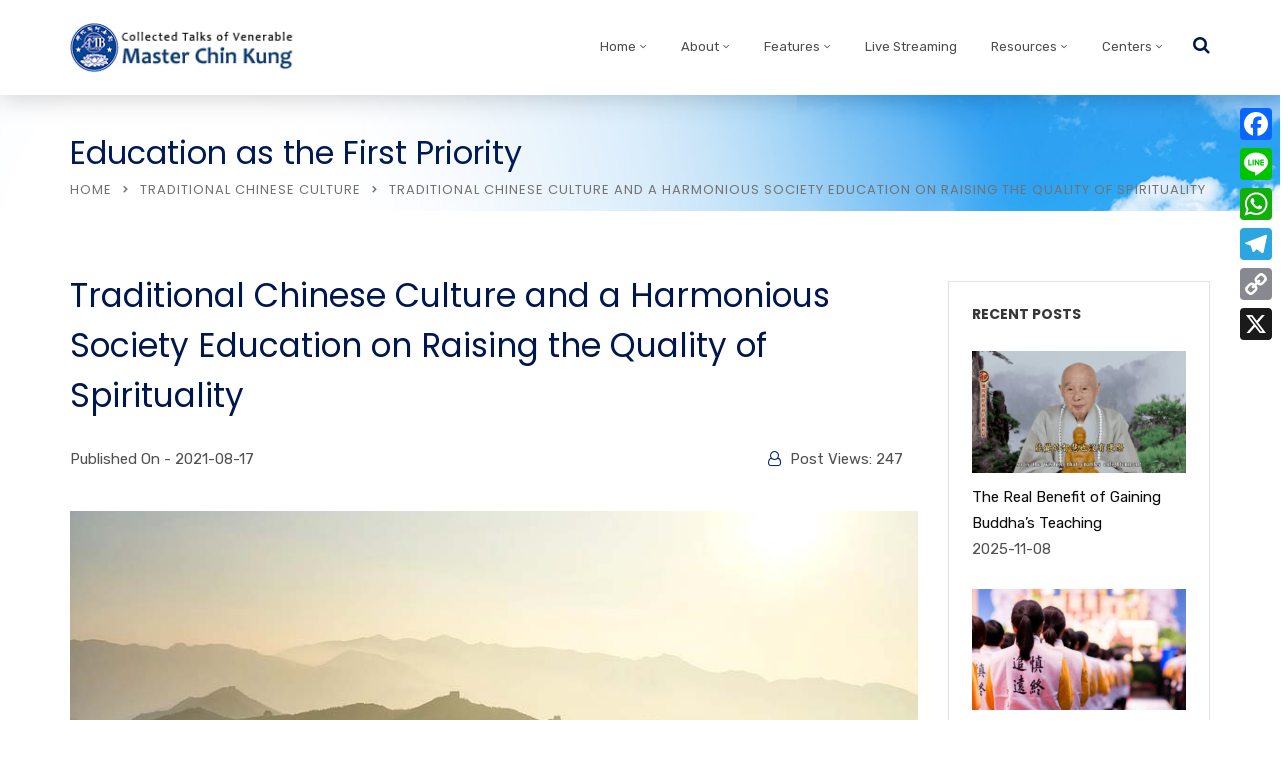

--- FILE ---
content_type: text/html; charset=UTF-8
request_url: https://www.chinkung.org/traditional-chinese-culture-and-a-harmonious-society-education-on-raising-the-quality-of-spirituality/
body_size: 33060
content:
<!doctype html>
<html lang="en-US">
<head>
	<meta charset="UTF-8">
	<meta name="viewport" content="width=device-width, initial-scale=1">
	<link rel="profile" href="http://gmpg.org/xfn/11">
	<meta name='robots' content='index, follow, max-image-preview:large, max-snippet:-1, max-video-preview:-1' />
	<style>img:is([sizes="auto" i], [sizes^="auto," i]) { contain-intrinsic-size: 3000px 1500px }</style>
	
	<!-- This site is optimized with the Yoast SEO plugin v26.3 - https://yoast.com/wordpress/plugins/seo/ -->
	<title>Traditional Chinese Culture and a Harmonious Society Education on Raising the Quality of Spirituality - Venerable Master Chin Kung</title>
	<link rel="canonical" href="https://www.chinkung.org/traditional-chinese-culture-and-a-harmonious-society-education-on-raising-the-quality-of-spirituality/" />
	<meta property="og:locale" content="en_US" />
	<meta property="og:type" content="article" />
	<meta property="og:title" content="Traditional Chinese Culture and a Harmonious Society Education on Raising the Quality of Spirituality - Venerable Master Chin Kung" />
	<meta property="og:description" content="Among all people, the Chinese truly understand about education. They understand its intent and its importance. Five thousand years ago our ancestors already said that human nature was originally good and kind" />
	<meta property="og:url" content="https://www.chinkung.org/traditional-chinese-culture-and-a-harmonious-society-education-on-raising-the-quality-of-spirituality/" />
	<meta property="og:site_name" content="Venerable Master Chin Kung" />
	<meta property="article:published_time" content="2021-08-17T07:22:55+00:00" />
	<meta property="article:modified_time" content="2021-08-17T07:30:53+00:00" />
	<meta property="og:image" content="https://www.chinkung.org/wp-content/uploads/2021/08/Traditional-Chinese-and-Harmonious.jpg" />
	<meta property="og:image:width" content="900" />
	<meta property="og:image:height" content="506" />
	<meta property="og:image:type" content="image/jpeg" />
	<meta name="author" content="chinkung" />
	<meta name="twitter:card" content="summary_large_image" />
	<meta name="twitter:label1" content="Written by" />
	<meta name="twitter:data1" content="chinkung" />
	<meta name="twitter:label2" content="Est. reading time" />
	<meta name="twitter:data2" content="29 minutes" />
	<script type="application/ld+json" class="yoast-schema-graph">{"@context":"https://schema.org","@graph":[{"@type":"WebPage","@id":"https://www.chinkung.org/traditional-chinese-culture-and-a-harmonious-society-education-on-raising-the-quality-of-spirituality/","url":"https://www.chinkung.org/traditional-chinese-culture-and-a-harmonious-society-education-on-raising-the-quality-of-spirituality/","name":"Traditional Chinese Culture and a Harmonious Society Education on Raising the Quality of Spirituality - Venerable Master Chin Kung","isPartOf":{"@id":"https://www.chinkung.org/#website"},"primaryImageOfPage":{"@id":"https://www.chinkung.org/traditional-chinese-culture-and-a-harmonious-society-education-on-raising-the-quality-of-spirituality/#primaryimage"},"image":{"@id":"https://www.chinkung.org/traditional-chinese-culture-and-a-harmonious-society-education-on-raising-the-quality-of-spirituality/#primaryimage"},"thumbnailUrl":"https://www.chinkung.org/wp-content/uploads/2021/08/Traditional-Chinese-and-Harmonious.jpg","datePublished":"2021-08-17T07:22:55+00:00","dateModified":"2021-08-17T07:30:53+00:00","author":{"@id":"https://www.chinkung.org/#/schema/person/cdcea7a530297d22202075270b191e77"},"breadcrumb":{"@id":"https://www.chinkung.org/traditional-chinese-culture-and-a-harmonious-society-education-on-raising-the-quality-of-spirituality/#breadcrumb"},"inLanguage":"en-US","potentialAction":[{"@type":"ReadAction","target":["https://www.chinkung.org/traditional-chinese-culture-and-a-harmonious-society-education-on-raising-the-quality-of-spirituality/"]}]},{"@type":"ImageObject","inLanguage":"en-US","@id":"https://www.chinkung.org/traditional-chinese-culture-and-a-harmonious-society-education-on-raising-the-quality-of-spirituality/#primaryimage","url":"https://www.chinkung.org/wp-content/uploads/2021/08/Traditional-Chinese-and-Harmonious.jpg","contentUrl":"https://www.chinkung.org/wp-content/uploads/2021/08/Traditional-Chinese-and-Harmonious.jpg","width":900,"height":506},{"@type":"BreadcrumbList","@id":"https://www.chinkung.org/traditional-chinese-culture-and-a-harmonious-society-education-on-raising-the-quality-of-spirituality/#breadcrumb","itemListElement":[{"@type":"ListItem","position":1,"name":"首頁","item":"https://www.chinkung.org/"},{"@type":"ListItem","position":2,"name":"Resources","item":"https://www.chinkung.org/resources/"},{"@type":"ListItem","position":3,"name":"Traditional Chinese Culture and a Harmonious Society Education on Raising the Quality of Spirituality"}]},{"@type":"WebSite","@id":"https://www.chinkung.org/#website","url":"https://www.chinkung.org/","name":"Venerable Master Chin Kung","description":"","potentialAction":[{"@type":"SearchAction","target":{"@type":"EntryPoint","urlTemplate":"https://www.chinkung.org/?s={search_term_string}"},"query-input":{"@type":"PropertyValueSpecification","valueRequired":true,"valueName":"search_term_string"}}],"inLanguage":"en-US"},{"@type":"Person","@id":"https://www.chinkung.org/#/schema/person/cdcea7a530297d22202075270b191e77","name":"chinkung","image":{"@type":"ImageObject","inLanguage":"en-US","@id":"https://www.chinkung.org/#/schema/person/image/","url":"https://secure.gravatar.com/avatar/7e886cc17bc2afa3fca46ab68cce9c2edbfb8b72fa7a9a82eee14eec668856ce?s=96&d=mm&r=g","contentUrl":"https://secure.gravatar.com/avatar/7e886cc17bc2afa3fca46ab68cce9c2edbfb8b72fa7a9a82eee14eec668856ce?s=96&d=mm&r=g","caption":"chinkung"},"sameAs":["https://new.chinkung.org"],"url":"https://www.chinkung.org/author/chinkung/"}]}</script>
	<!-- / Yoast SEO plugin. -->


<link rel='dns-prefetch' href='//static.addtoany.com' />
<link rel='dns-prefetch' href='//fonts.googleapis.com' />
<link rel='preconnect' href='https://fonts.gstatic.com' crossorigin />
<link rel="alternate" type="application/rss+xml" title="Venerable Master Chin Kung &raquo; Feed" href="https://www.chinkung.org/feed/" />
<link rel="alternate" type="application/rss+xml" title="Venerable Master Chin Kung &raquo; Comments Feed" href="https://www.chinkung.org/comments/feed/" />
<link rel="alternate" type="text/calendar" title="Venerable Master Chin Kung &raquo; iCal Feed" href="https://www.chinkung.org/events/?ical=1" />
<!-- <link rel='stylesheet' id='dashicons-css' href='https://www.chinkung.org/wp-includes/css/dashicons.min.css?ver=6.8.3' type='text/css' media='all' /> -->
<!-- <link rel='stylesheet' id='post-views-counter-frontend-css' href='https://www.chinkung.org/wp-content/plugins/post-views-counter/css/frontend.min.css?ver=1.5.7' type='text/css' media='all' /> -->
<link rel="stylesheet" type="text/css" href="//www.chinkung.org/wp-content/cache/wpfc-minified/dj1a04q0/4om67.css" media="all"/>
<style id='classic-theme-styles-inline-css' type='text/css'>
/*! This file is auto-generated */
.wp-block-button__link{color:#fff;background-color:#32373c;border-radius:9999px;box-shadow:none;text-decoration:none;padding:calc(.667em + 2px) calc(1.333em + 2px);font-size:1.125em}.wp-block-file__button{background:#32373c;color:#fff;text-decoration:none}
</style>
<!-- <link rel='stylesheet' id='kioken-blocks-style-css' href='https://www.chinkung.org/wp-content/plugins/kioken-blocks/dist/blocks.style.build.css?ver=1.3.9' type='text/css' media='all' /> -->
<!-- <link rel='stylesheet' id='radiantthemes_gutenberg_block-css' href='https://www.chinkung.org/wp-content/themes/consultix/css/radiantthemes-gutenberg-blocks.css?ver=1763653806' type='text/css' media='all' /> -->
<link rel="stylesheet" type="text/css" href="//www.chinkung.org/wp-content/cache/wpfc-minified/2mpf3ovh/4om67.css" media="all"/>
<style id='global-styles-inline-css' type='text/css'>
:root{--wp--preset--aspect-ratio--square: 1;--wp--preset--aspect-ratio--4-3: 4/3;--wp--preset--aspect-ratio--3-4: 3/4;--wp--preset--aspect-ratio--3-2: 3/2;--wp--preset--aspect-ratio--2-3: 2/3;--wp--preset--aspect-ratio--16-9: 16/9;--wp--preset--aspect-ratio--9-16: 9/16;--wp--preset--color--black: #000000;--wp--preset--color--cyan-bluish-gray: #abb8c3;--wp--preset--color--white: #ffffff;--wp--preset--color--pale-pink: #f78da7;--wp--preset--color--vivid-red: #cf2e2e;--wp--preset--color--luminous-vivid-orange: #ff6900;--wp--preset--color--luminous-vivid-amber: #fcb900;--wp--preset--color--light-green-cyan: #7bdcb5;--wp--preset--color--vivid-green-cyan: #00d084;--wp--preset--color--pale-cyan-blue: #8ed1fc;--wp--preset--color--vivid-cyan-blue: #0693e3;--wp--preset--color--vivid-purple: #9b51e0;--wp--preset--gradient--vivid-cyan-blue-to-vivid-purple: linear-gradient(135deg,rgba(6,147,227,1) 0%,rgb(155,81,224) 100%);--wp--preset--gradient--light-green-cyan-to-vivid-green-cyan: linear-gradient(135deg,rgb(122,220,180) 0%,rgb(0,208,130) 100%);--wp--preset--gradient--luminous-vivid-amber-to-luminous-vivid-orange: linear-gradient(135deg,rgba(252,185,0,1) 0%,rgba(255,105,0,1) 100%);--wp--preset--gradient--luminous-vivid-orange-to-vivid-red: linear-gradient(135deg,rgba(255,105,0,1) 0%,rgb(207,46,46) 100%);--wp--preset--gradient--very-light-gray-to-cyan-bluish-gray: linear-gradient(135deg,rgb(238,238,238) 0%,rgb(169,184,195) 100%);--wp--preset--gradient--cool-to-warm-spectrum: linear-gradient(135deg,rgb(74,234,220) 0%,rgb(151,120,209) 20%,rgb(207,42,186) 40%,rgb(238,44,130) 60%,rgb(251,105,98) 80%,rgb(254,248,76) 100%);--wp--preset--gradient--blush-light-purple: linear-gradient(135deg,rgb(255,206,236) 0%,rgb(152,150,240) 100%);--wp--preset--gradient--blush-bordeaux: linear-gradient(135deg,rgb(254,205,165) 0%,rgb(254,45,45) 50%,rgb(107,0,62) 100%);--wp--preset--gradient--luminous-dusk: linear-gradient(135deg,rgb(255,203,112) 0%,rgb(199,81,192) 50%,rgb(65,88,208) 100%);--wp--preset--gradient--pale-ocean: linear-gradient(135deg,rgb(255,245,203) 0%,rgb(182,227,212) 50%,rgb(51,167,181) 100%);--wp--preset--gradient--electric-grass: linear-gradient(135deg,rgb(202,248,128) 0%,rgb(113,206,126) 100%);--wp--preset--gradient--midnight: linear-gradient(135deg,rgb(2,3,129) 0%,rgb(40,116,252) 100%);--wp--preset--font-size--small: 13px;--wp--preset--font-size--medium: 20px;--wp--preset--font-size--large: 36px;--wp--preset--font-size--x-large: 42px;--wp--preset--spacing--20: 0.44rem;--wp--preset--spacing--30: 0.67rem;--wp--preset--spacing--40: 1rem;--wp--preset--spacing--50: 1.5rem;--wp--preset--spacing--60: 2.25rem;--wp--preset--spacing--70: 3.38rem;--wp--preset--spacing--80: 5.06rem;--wp--preset--shadow--natural: 6px 6px 9px rgba(0, 0, 0, 0.2);--wp--preset--shadow--deep: 12px 12px 50px rgba(0, 0, 0, 0.4);--wp--preset--shadow--sharp: 6px 6px 0px rgba(0, 0, 0, 0.2);--wp--preset--shadow--outlined: 6px 6px 0px -3px rgba(255, 255, 255, 1), 6px 6px rgba(0, 0, 0, 1);--wp--preset--shadow--crisp: 6px 6px 0px rgba(0, 0, 0, 1);}:where(.is-layout-flex){gap: 0.5em;}:where(.is-layout-grid){gap: 0.5em;}body .is-layout-flex{display: flex;}.is-layout-flex{flex-wrap: wrap;align-items: center;}.is-layout-flex > :is(*, div){margin: 0;}body .is-layout-grid{display: grid;}.is-layout-grid > :is(*, div){margin: 0;}:where(.wp-block-columns.is-layout-flex){gap: 2em;}:where(.wp-block-columns.is-layout-grid){gap: 2em;}:where(.wp-block-post-template.is-layout-flex){gap: 1.25em;}:where(.wp-block-post-template.is-layout-grid){gap: 1.25em;}.has-black-color{color: var(--wp--preset--color--black) !important;}.has-cyan-bluish-gray-color{color: var(--wp--preset--color--cyan-bluish-gray) !important;}.has-white-color{color: var(--wp--preset--color--white) !important;}.has-pale-pink-color{color: var(--wp--preset--color--pale-pink) !important;}.has-vivid-red-color{color: var(--wp--preset--color--vivid-red) !important;}.has-luminous-vivid-orange-color{color: var(--wp--preset--color--luminous-vivid-orange) !important;}.has-luminous-vivid-amber-color{color: var(--wp--preset--color--luminous-vivid-amber) !important;}.has-light-green-cyan-color{color: var(--wp--preset--color--light-green-cyan) !important;}.has-vivid-green-cyan-color{color: var(--wp--preset--color--vivid-green-cyan) !important;}.has-pale-cyan-blue-color{color: var(--wp--preset--color--pale-cyan-blue) !important;}.has-vivid-cyan-blue-color{color: var(--wp--preset--color--vivid-cyan-blue) !important;}.has-vivid-purple-color{color: var(--wp--preset--color--vivid-purple) !important;}.has-black-background-color{background-color: var(--wp--preset--color--black) !important;}.has-cyan-bluish-gray-background-color{background-color: var(--wp--preset--color--cyan-bluish-gray) !important;}.has-white-background-color{background-color: var(--wp--preset--color--white) !important;}.has-pale-pink-background-color{background-color: var(--wp--preset--color--pale-pink) !important;}.has-vivid-red-background-color{background-color: var(--wp--preset--color--vivid-red) !important;}.has-luminous-vivid-orange-background-color{background-color: var(--wp--preset--color--luminous-vivid-orange) !important;}.has-luminous-vivid-amber-background-color{background-color: var(--wp--preset--color--luminous-vivid-amber) !important;}.has-light-green-cyan-background-color{background-color: var(--wp--preset--color--light-green-cyan) !important;}.has-vivid-green-cyan-background-color{background-color: var(--wp--preset--color--vivid-green-cyan) !important;}.has-pale-cyan-blue-background-color{background-color: var(--wp--preset--color--pale-cyan-blue) !important;}.has-vivid-cyan-blue-background-color{background-color: var(--wp--preset--color--vivid-cyan-blue) !important;}.has-vivid-purple-background-color{background-color: var(--wp--preset--color--vivid-purple) !important;}.has-black-border-color{border-color: var(--wp--preset--color--black) !important;}.has-cyan-bluish-gray-border-color{border-color: var(--wp--preset--color--cyan-bluish-gray) !important;}.has-white-border-color{border-color: var(--wp--preset--color--white) !important;}.has-pale-pink-border-color{border-color: var(--wp--preset--color--pale-pink) !important;}.has-vivid-red-border-color{border-color: var(--wp--preset--color--vivid-red) !important;}.has-luminous-vivid-orange-border-color{border-color: var(--wp--preset--color--luminous-vivid-orange) !important;}.has-luminous-vivid-amber-border-color{border-color: var(--wp--preset--color--luminous-vivid-amber) !important;}.has-light-green-cyan-border-color{border-color: var(--wp--preset--color--light-green-cyan) !important;}.has-vivid-green-cyan-border-color{border-color: var(--wp--preset--color--vivid-green-cyan) !important;}.has-pale-cyan-blue-border-color{border-color: var(--wp--preset--color--pale-cyan-blue) !important;}.has-vivid-cyan-blue-border-color{border-color: var(--wp--preset--color--vivid-cyan-blue) !important;}.has-vivid-purple-border-color{border-color: var(--wp--preset--color--vivid-purple) !important;}.has-vivid-cyan-blue-to-vivid-purple-gradient-background{background: var(--wp--preset--gradient--vivid-cyan-blue-to-vivid-purple) !important;}.has-light-green-cyan-to-vivid-green-cyan-gradient-background{background: var(--wp--preset--gradient--light-green-cyan-to-vivid-green-cyan) !important;}.has-luminous-vivid-amber-to-luminous-vivid-orange-gradient-background{background: var(--wp--preset--gradient--luminous-vivid-amber-to-luminous-vivid-orange) !important;}.has-luminous-vivid-orange-to-vivid-red-gradient-background{background: var(--wp--preset--gradient--luminous-vivid-orange-to-vivid-red) !important;}.has-very-light-gray-to-cyan-bluish-gray-gradient-background{background: var(--wp--preset--gradient--very-light-gray-to-cyan-bluish-gray) !important;}.has-cool-to-warm-spectrum-gradient-background{background: var(--wp--preset--gradient--cool-to-warm-spectrum) !important;}.has-blush-light-purple-gradient-background{background: var(--wp--preset--gradient--blush-light-purple) !important;}.has-blush-bordeaux-gradient-background{background: var(--wp--preset--gradient--blush-bordeaux) !important;}.has-luminous-dusk-gradient-background{background: var(--wp--preset--gradient--luminous-dusk) !important;}.has-pale-ocean-gradient-background{background: var(--wp--preset--gradient--pale-ocean) !important;}.has-electric-grass-gradient-background{background: var(--wp--preset--gradient--electric-grass) !important;}.has-midnight-gradient-background{background: var(--wp--preset--gradient--midnight) !important;}.has-small-font-size{font-size: var(--wp--preset--font-size--small) !important;}.has-medium-font-size{font-size: var(--wp--preset--font-size--medium) !important;}.has-large-font-size{font-size: var(--wp--preset--font-size--large) !important;}.has-x-large-font-size{font-size: var(--wp--preset--font-size--x-large) !important;}
:where(.wp-block-post-template.is-layout-flex){gap: 1.25em;}:where(.wp-block-post-template.is-layout-grid){gap: 1.25em;}
:where(.wp-block-columns.is-layout-flex){gap: 2em;}:where(.wp-block-columns.is-layout-grid){gap: 2em;}
:root :where(.wp-block-pullquote){font-size: 1.5em;line-height: 1.6;}
</style>
<!-- <link rel='stylesheet' id='consultix-contact-box-widget-css' href='https://www.chinkung.org/wp-content/plugins/radiantthemes-addons/widget/contact-box/css/consultix-contact-box.css' type='text/css' media='all' /> -->
<!-- <link rel='stylesheet' id='rt-megamenu-front-end-style-css' href='https://www.chinkung.org/wp-content/plugins/radiantthemes-mega-menu/assets/css/rt-megamenu.css?ver=6.8.3' type='text/css' media='all' /> -->
<!-- <link rel='stylesheet' id='tribe-events-v2-single-skeleton-css' href='https://www.chinkung.org/wp-content/plugins/the-events-calendar/build/css/tribe-events-single-skeleton.css?ver=6.15.11' type='text/css' media='all' /> -->
<!-- <link rel='stylesheet' id='tribe-events-v2-single-skeleton-full-css' href='https://www.chinkung.org/wp-content/plugins/the-events-calendar/build/css/tribe-events-single-full.css?ver=6.15.11' type='text/css' media='all' /> -->
<!-- <link rel='stylesheet' id='tec-events-elementor-widgets-base-styles-css' href='https://www.chinkung.org/wp-content/plugins/the-events-calendar/build/css/integrations/plugins/elementor/widgets/widget-base.css?ver=6.15.11' type='text/css' media='all' /> -->
<!-- <link rel='stylesheet' id='child-style-css' href='https://www.chinkung.org/wp-content/themes/consultix-child/style.css?ver=1.0.0' type='text/css' media='all' /> -->
<!-- <link rel='stylesheet' id='bootstrap-css' href='https://www.chinkung.org/wp-content/themes/consultix/css/bootstrap.min.css' type='text/css' media='all' /> -->
<!-- <link rel='stylesheet' id='font-awesome-css' href='https://www.chinkung.org/wp-content/themes/consultix/css/font-awesome.min.css' type='text/css' media='all' /> -->
<!-- <link rel='stylesheet' id='elusive-icons-css' href='https://www.chinkung.org/wp-content/themes/consultix/css/elusive-icons.min.css' type='text/css' media='all' /> -->
<!-- <link rel='stylesheet' id='animate-css' href='https://www.chinkung.org/wp-content/themes/consultix/css/animate.min.css' type='text/css' media='all' /> -->
<!-- <link rel='stylesheet' id='js_composer_front-css' href='https://www.chinkung.org/wp-content/plugins/js_composer/assets/css/js_composer.min.css?ver=8.7.2' type='text/css' media='all' /> -->
<!-- <link rel='stylesheet' id='consultix-custom-css' href='https://www.chinkung.org/wp-content/themes/consultix/css/radiantthemes-custom.css' type='text/css' media='all' /> -->
<!-- <link rel='stylesheet' id='consultix-responsive-css' href='https://www.chinkung.org/wp-content/themes/consultix/css/radiantthemes-responsive.css' type='text/css' media='all' /> -->
<!-- <link rel='stylesheet' id='consultix-header-style-nine-css' href='https://www.chinkung.org/wp-content/themes/consultix/css/radiantthemes-header-style-nine.css' type='text/css' media='all' /> -->
<!-- <link rel='stylesheet' id='consultix-footer-style-six-css' href='https://www.chinkung.org/wp-content/themes/consultix/css/radiantthemes-footer-style-six.css' type='text/css' media='all' /> -->
<!-- <link rel='stylesheet' id='consultix-color-scheme-blue-css' href='https://www.chinkung.org/wp-content/themes/consultix/css/radiantthemes-color-scheme-midnight-blue.css' type='text/css' media='all' /> -->
<!-- <link rel='stylesheet' id='radiantthemes-style-css' href='https://www.chinkung.org/wp-content/themes/consultix-child/style.css?ver=6.8.3' type='text/css' media='all' /> -->
<!-- <link rel='stylesheet' id='radiantthemes-button-element-one-css' href='https://www.chinkung.org/wp-content/plugins/radiantthemes-addons/button/css/radiantthemes-button-element-one.css?ver=6.8.3' type='text/css' media='all' /> -->
<link rel="stylesheet" type="text/css" href="//www.chinkung.org/wp-content/cache/wpfc-minified/8j1l6crn/4om6c.css" media="all"/>
<style id='radiantthemes-button-element-one-inline-css' type='text/css'>
.team.element-six .team-item > .holder .data .btn, .rt-button.element-one > .rt-button-main, .rt-fancy-text-box > .holder > .more .btn, .rt-call-to-action-wraper .rt-call-to-action-item .btn:hover, .radiant-contact-form .form-row input[type=submit] {  border-radius:30px 30px 30px 30px ; }
</style>
<!-- <link rel='stylesheet' id='recent-posts-widget-with-thumbnails-public-style-css' href='https://www.chinkung.org/wp-content/plugins/recent-posts-widget-with-thumbnails/public.css?ver=7.1.1' type='text/css' media='all' /> -->
<!-- <link rel='stylesheet' id='addtoany-css' href='https://www.chinkung.org/wp-content/plugins/add-to-any/addtoany.min.css?ver=1.16' type='text/css' media='all' /> -->
<link rel="stylesheet" type="text/css" href="//www.chinkung.org/wp-content/cache/wpfc-minified/laut2ijo/4om5s.css" media="all"/>
<style id='addtoany-inline-css' type='text/css'>
@media screen and (max-width:980px){
.a2a_floating_style.a2a_vertical_style{display:none;}
}
</style>
<!-- <link rel='stylesheet' id='elementor-icons-css' href='https://www.chinkung.org/wp-content/plugins/elementor/assets/lib/eicons/css/elementor-icons.min.css?ver=5.44.0' type='text/css' media='all' /> -->
<!-- <link rel='stylesheet' id='elementor-frontend-css' href='https://www.chinkung.org/wp-content/plugins/elementor/assets/css/frontend.min.css?ver=3.32.5' type='text/css' media='all' /> -->
<link rel="stylesheet" type="text/css" href="//www.chinkung.org/wp-content/cache/wpfc-minified/kwy1xppp/4om5s.css" media="all"/>
<link rel='stylesheet' id='elementor-post-10242-css' href='https://www.chinkung.org/wp-content/uploads/elementor/css/post-10242.css?ver=1763002909' type='text/css' media='all' />
<link rel='stylesheet' id='elementor-post-15012-css' href='https://www.chinkung.org/wp-content/uploads/elementor/css/post-15012.css?ver=1763004484' type='text/css' media='all' />
<link rel="preload" as="style" href="https://fonts.googleapis.com/css?family=Rubik:400%7CPoppins:700,400%7CLato:700%7CMontserrat:600&#038;display=swap&#038;ver=1698939232" /><link rel="stylesheet" href="https://fonts.googleapis.com/css?family=Rubik:400%7CPoppins:700,400%7CLato:700%7CMontserrat:600&#038;display=swap&#038;ver=1698939232" media="print" onload="this.media='all'"><noscript><link rel="stylesheet" href="https://fonts.googleapis.com/css?family=Rubik:400%7CPoppins:700,400%7CLato:700%7CMontserrat:600&#038;display=swap&#038;ver=1698939232" /></noscript><!-- <link rel='stylesheet' id='elementor-gf-local-roboto-css' href='https://www.chinkung.org/wp-content/uploads/elementor/google-fonts/css/roboto.css?ver=1744084675' type='text/css' media='all' /> -->
<!-- <link rel='stylesheet' id='elementor-gf-local-robotoslab-css' href='https://www.chinkung.org/wp-content/uploads/elementor/google-fonts/css/robotoslab.css?ver=1744084677' type='text/css' media='all' /> -->
<link rel="stylesheet" type="text/css" href="//www.chinkung.org/wp-content/cache/wpfc-minified/g2oeeoxg/4om5s.css" media="all"/>
<script type="text/javascript" id="post-views-counter-frontend-js-before">
/* <![CDATA[ */
var pvcArgsFrontend = {"mode":"rest_api","postID":15012,"requestURL":"https:\/\/www.chinkung.org\/wp-json\/post-views-counter\/view-post\/15012","nonce":"ca24b22fe0","dataStorage":"cookies","multisite":false,"path":"\/","domain":""};
/* ]]> */
</script>
<script src='//www.chinkung.org/wp-content/cache/wpfc-minified/zyv2pew/4om67.js' type="text/javascript"></script>
<!-- <script type="text/javascript" src="https://www.chinkung.org/wp-content/plugins/post-views-counter/js/frontend.min.js?ver=1.5.7" id="post-views-counter-frontend-js"></script> -->
<!-- <script type="text/javascript" src="https://www.chinkung.org/wp-includes/js/jquery/jquery.min.js?ver=3.7.1" id="jquery-core-js"></script> -->
<!-- <script type="text/javascript" src="https://www.chinkung.org/wp-includes/js/jquery/jquery-migrate.min.js?ver=3.4.1" id="jquery-migrate-js"></script> -->
<script type="text/javascript" id="addtoany-core-js-before">
/* <![CDATA[ */
window.a2a_config=window.a2a_config||{};a2a_config.callbacks=[];a2a_config.overlays=[];a2a_config.templates={};
/* ]]> */
</script>
<script type="text/javascript" defer src="https://static.addtoany.com/menu/page.js" id="addtoany-core-js"></script>
<script src='//www.chinkung.org/wp-content/cache/wpfc-minified/4wtkopp/4om67.js' type="text/javascript"></script>
<!-- <script type="text/javascript" defer src="https://www.chinkung.org/wp-content/plugins/add-to-any/addtoany.min.js?ver=1.1" id="addtoany-jquery-js"></script> -->
<!-- <script type="text/javascript" src="https://www.chinkung.org/wp-content/themes/consultix/js/retina.min.js?ver=1" id="retina-js"></script> -->
<script></script><link rel="https://api.w.org/" href="https://www.chinkung.org/wp-json/" /><link rel="alternate" title="JSON" type="application/json" href="https://www.chinkung.org/wp-json/wp/v2/posts/15012" /><link rel="EditURI" type="application/rsd+xml" title="RSD" href="https://www.chinkung.org/xmlrpc.php?rsd" />
<meta name="generator" content="WordPress 6.8.3" />
<link rel='shortlink' href='https://www.chinkung.org/?p=15012' />
<link rel="alternate" title="oEmbed (JSON)" type="application/json+oembed" href="https://www.chinkung.org/wp-json/oembed/1.0/embed?url=https%3A%2F%2Fwww.chinkung.org%2Ftraditional-chinese-culture-and-a-harmonious-society-education-on-raising-the-quality-of-spirituality%2F" />
<link rel="alternate" title="oEmbed (XML)" type="text/xml+oembed" href="https://www.chinkung.org/wp-json/oembed/1.0/embed?url=https%3A%2F%2Fwww.chinkung.org%2Ftraditional-chinese-culture-and-a-harmonious-society-education-on-raising-the-quality-of-spirituality%2F&#038;format=xml" />
<meta name="generator" content="Redux 4.5.8" />
		<!-- GA Google Analytics @ https://m0n.co/ga -->
		<script async src="https://www.googletagmanager.com/gtag/js?id=G-RF44SDDMV6"></script>
		<script>
			window.dataLayer = window.dataLayer || [];
			function gtag(){dataLayer.push(arguments);}
			gtag('js', new Date());
			gtag('config', 'G-RF44SDDMV6');
		</script>

	<meta name="tec-api-version" content="v1"><meta name="tec-api-origin" content="https://www.chinkung.org"><link rel="alternate" href="https://www.chinkung.org/wp-json/tribe/events/v1/" />			<link rel="icon" href="https://www.chinkung.org/wp-content/uploads/2020/12/Favicon-amtb-logo.png" sizes="32x32" />
			<link rel="icon" href="https://www.chinkung.org/wp-content/uploads/2020/12/Favicon-amtb-logo.png" sizes="192x192">
			<link rel="apple-touch-icon-precomposed" href="https://www.chinkung.org/wp-content/uploads/2020/12/Favicon-amtb-logo.png" />
			<meta name="msapplication-TileImage" content="https://www.chinkung.org/wp-content/uploads/2020/12/Favicon-amtb-logo.png" />
				<meta name="generator" content="Elementor 3.32.5; features: additional_custom_breakpoints; settings: css_print_method-external, google_font-enabled, font_display-auto">
			<style>
				.e-con.e-parent:nth-of-type(n+4):not(.e-lazyloaded):not(.e-no-lazyload),
				.e-con.e-parent:nth-of-type(n+4):not(.e-lazyloaded):not(.e-no-lazyload) * {
					background-image: none !important;
				}
				@media screen and (max-height: 1024px) {
					.e-con.e-parent:nth-of-type(n+3):not(.e-lazyloaded):not(.e-no-lazyload),
					.e-con.e-parent:nth-of-type(n+3):not(.e-lazyloaded):not(.e-no-lazyload) * {
						background-image: none !important;
					}
				}
				@media screen and (max-height: 640px) {
					.e-con.e-parent:nth-of-type(n+2):not(.e-lazyloaded):not(.e-no-lazyload),
					.e-con.e-parent:nth-of-type(n+2):not(.e-lazyloaded):not(.e-no-lazyload) * {
						background-image: none !important;
					}
				}
			</style>
			<meta name="generator" content="Powered by WPBakery Page Builder - drag and drop page builder for WordPress."/>
		<style type="text/css" id="wp-custom-css">
			.nav > [class*='menu-'] > ul.menu > li > ul > li > a,
.nav > [class*='menu-'] > ul.menu > li > ul > li > ul > li > a,
.nav > [class*='menu-'] > ul.menu > li > ul > li > ul > li > ul > li > a,
.nav > [class*='menu-'] > ul.menu > li > ul > li > ul > li > ul > li ul li a{
	text-transform:none;
}
.rt-megamenu-widget .rt-megamenu-widget-title{
	text-transform:none;
}
.rt-megamenu-widget ul.menu > li > a{
	text-transform:none;
}

.secondbar .elementor-nav-menu li {
       border: solid 1px #00205b96;
    border-radius: 100px;
	margin: 5px;
}		</style>
		<style id="consultix_theme_option-dynamic-css" title="dynamic-css" class="redux-options-output">body{font-family:Rubik;line-height:26px;font-weight:400;font-style:normal;color:#505050;font-size:15px;}h1{font-family:Poppins;line-height:50px;letter-spacing:0px;font-weight:normal;font-style:normal;color:#00174d;font-size:43px;}h2{font-family:Poppins;line-height:45px;font-weight:normal;font-style:normal;color:#00174d;font-size:43px;}h3{font-family:Poppins;line-height:35px;font-weight:700;font-style:normal;color:#00174d;font-size:30px;}h4{font-family:Poppins;line-height:35px;font-weight:700;font-style:normal;color:#00174d;font-size:24px;}h5{font-family:Poppins;line-height:30px;letter-spacing:0px;font-weight:700;font-style:normal;font-size:18px;}h6{font-family:Poppins;line-height:27px;font-weight:700;font-style:normal;color:#00174d;font-size:16px;}.wraper_header.style-one .wraper_header_top, .wraper_header.style-three .wraper_header_top{background-color:#00174d;}.wraper_header.style-one .wraper_header_main, .wraper_header.style-two .wraper_header_main, .wraper_header.style-three .wraper_header_main, .wraper_header.style-four, .wraper_header.style-seven .wraper_header_main, .wraper_header.style-eight .wraper_header_main, #hamburger-menu, .wraper_flyout_menu{background-color:#ffffff;}.wraper_header.style-two .wraper_header_main, .wraper_header.style-seven .wraper_header_main, .wraper_header.style-eight .wraper_header_main{border-bottom-color:rgba(255,255,255,0.5);}.wraper_header:not(.style-four):not(.style-five):not(.style-six):not(.style-nine):not(.style-ten) .nav{text-transform:uppercase;line-height:25px;letter-spacing:1px;font-weight:400;font-style:normal;color:#5b5b5b;font-size:16px;}.wraper_header.style-nine{-moz-box-shadow: 0 0 27px 0 rgba(5,6,6,0.22);-webkit-box-shadow: 0 0 27px 0 rgba(5,6,6,0.22);-ms-box-shadow: 0 0 27px 0 rgba(5,6,6,0.22);-o-box-shadow: 0 0 27px 0 rgba(5,6,6,0.22);box-shadow: 0 0 27px 0 rgba(5,6,6,0.22);}.wraper_header.style-nine .wraper_header_top{background-color:#001a57;}.wraper_header.style-nine .wraper_header_main{background-color:#ffffff;}.wraper_header.style-nine .nav{font-family:Rubik;text-transform:none;line-height:25px;font-weight:400;font-style:normal;color:#4d4d4d;font-size:13px;}.wraper_header.style-nine .nav > [class*="menu-"] > ul.menu > li:hover > a, .wraper_header.style-nine .nav > [class*="menu-"] > ul.menu > li.current-menu-item > a, .wraper_header.style-nine .nav > [class*="menu-"] > ul.menu > li.current-menu-parent > a, .wraper_header.style-nine .nav > [class*="menu-"] > ul.menu > li.current-menu-ancestor > a{color:#08276E;}.wraper_header.style-ten .wraper_header_top{background-color:rgba(14,13,13,0.4);}.wraper_header.style-ten .wraper_header_main{background-color:rgba(0,0,0,0.01);}.wraper_header.style-ten .nav{font-family:Lato;text-transform:none;line-height:25px;font-weight:700;font-style:normal;color:#fff;font-size:15px;}.wraper_header.style-ten .nav > [class*="menu-"] > ul.menu > li:hover > a, .wraper_header.style-ten .nav > [class*="menu-"] > ul.menu > li.current-menu-item > a, .wraper_header.style-ten .nav > [class*="menu-"] > ul.menu > li.current-menu-parent > a, .wraper_header.style-ten .nav > [class*="menu-"] > ul.menu > li.current-menu-ancestor > a{color:#08276E;}.wraper_inner_banner{background-color:#f6f6f6;background-repeat:no-repeat;background-image:url('https://www.chinkung.org/wp-content/uploads/2020/12/Inner-Page-Banner-img.jpg');background-size:cover;}.wraper_inner_banner_main{border-bottom-color:rgba(255,255,255,0.01);}.wraper_inner_banner_main > .container{padding-top:38px;padding-bottom:5px;}.inner_banner_main .title{font-family:Poppins;line-height:40px;letter-spacing:0px;font-weight:normal;font-style:normal;color:#001a57;font-size:32px;}.inner_banner_main .subtitle{font-family:Montserrat;line-height:26px;font-weight:600;font-style:normal;color:#001a57;font-size:18px;}.inner_banner_breadcrumb #crumbs{font-family:Poppins;text-transform:uppercase;line-height:22px;letter-spacing:1px;font-weight:400;font-style:normal;color:#727272;font-size:13px;}.wraper_inner_banner_breadcrumb > .container{padding-top:0px;padding-bottom:10px;}.wraper_footer{background-color:#273272;background-repeat:no-repeat;background-position:center center;background-image:url('https://www.chinkung.org/wp-content/uploads/2020/12/Footer-lotus-Image.png');}.wraper_footer_main{border-bottom-color:rgba(255,255,255,0.01);}.wraper_footer_copyright{background-color:#313d85;}.rt-button.element-one > .rt-button-main, .radiant-contact-form .form-row input[type=submit], .radiant-contact-form .form-row input[type=button], .radiant-contact-form .form-row button[type=submit], .post.style-two .post-read-more .btn, .post.style-three .entry-main .post-read-more .btn, .woocommerce #respond input#submit, .woocommerce .return-to-shop .button, .woocommerce form .form-row input.button, .widget-area > .widget.widget_price_filter .button, .rt-fancy-text-box.element-one > .holder > .more > a, .rt-fancy-text-box.element-two > .holder > .more > a, .rt-fancy-text-box.element-three > .holder > .more > a, .rt-fancy-text-box.element-four > .holder > .more > a, .team.element-six .team-item > .holder .data .btn, .rt-portfolio-box.element-one .rt-portfolio-box-item > .holder > .title .btn, .rt-portfolio-box.element-one .rt-portfolio-box-item > .holder > .data .btn, .rt-portfolio-box.element-two .rt-portfolio-box-item > .holder > .pic > .title .btn, .rt-portfolio-box.element-two .rt-portfolio-box-item > .holder > .pic > .data .btn, .rt-portfolio-box.element-four .rt-portfolio-box-item > .holder > .pic > .data .btn{padding-top:12px;padding-right:30px;padding-bottom:12px;padding-left:30px;}.rt-button.element-one > .rt-button-main, .radiant-contact-form .form-row input[type=submit], .radiant-contact-form .form-row input[type=button], .radiant-contact-form .form-row button[type=submit], .post.style-two .post-read-more .btn, .post.style-three .entry-main .post-read-more .btn, .woocommerce #respond input#submit, .woocommerce form .form-row input.button, .woocommerce .return-to-shop .button, .widget-area > .widget.widget_price_filter .button, .rt-fancy-text-box.element-one > .holder > .more > a, .rt-fancy-text-box.element-two > .holder > .more > a, .rt-fancy-text-box.element-three > .holder > .more > a, .rt-fancy-text-box.element-four > .holder > .more > a, .team.element-six .team-item > .holder .data .btn, .rt-portfolio-box.element-one .rt-portfolio-box-item > .holder > .title .btn, .rt-portfolio-box.element-one .rt-portfolio-box-item > .holder > .data .btn, .rt-portfolio-box.element-two .rt-portfolio-box-item > .holder > .pic > .title .btn, .rt-portfolio-box.element-two .rt-portfolio-box-item > .holder > .pic > .data .btn, .rt-portfolio-box.element-four .rt-portfolio-box-item > .holder > .pic > .data .btn{background-color:#ffffff;}.rt-button.element-one[class*="hover-style-"] .rt-button-main > .overlay, .radiant-contact-form .form-row input[type=submit]:hover, .radiant-contact-form .form-row input[type=button]:hover, .radiant-contact-form .form-row button[type=submit]:hover, .post.style-two .post-read-more .btn:hover, .post.style-three .entry-main .post-read-more .btn:hover, .woocommerce #respond input#submit, .woocommerce .return-to-shop .button:hover, .woocommerce form .form-row input.button:hover, .widget-area > .widget.widget_price_filter .button:hover, .rt-fancy-text-box.element-one > .holder > .more > a:hover, .rt-fancy-text-box.element-two > .holder > .more > a:hover, .rt-fancy-text-box.element-three > .holder > .more > a:hover, .rt-fancy-text-box.element-four > .holder > .more > a:hover, .team.element-six .team-item > .holder .data .btn:hover, .rt-portfolio-box.element-one .rt-portfolio-box-item > .holder > .title .btn:hover, .rt-portfolio-box.element-one .rt-portfolio-box-item > .holder > .data .btn:hover, .rt-portfolio-box.element-two .rt-portfolio-box-item > .holder > .pic > .title .btn:hover, .rt-portfolio-box.element-two .rt-portfolio-box-item > .holder > .pic > .data .btn:hover, .rt-portfolio-box.element-four .rt-portfolio-box-item > .holder > .pic > .data .btn:hover{background-color:#001139;}.rt-button.element-one > .rt-button-main, .radiant-contact-form .form-row input[type=submit], .radiant-contact-form .form-row input[type=button], .radiant-contact-form .form-row button[type=submit], .post.style-two .post-read-more .btn, .post.style-three .entry-main .post-read-more .btn, .woocommerce #respond input#submit, .woocommerce .return-to-shop .button, .woocommerce form .form-row input.button, .widget-area > .widget.widget_price_filter .button, .rt-fancy-text-box.element-one > .holder > .more > a, .rt-fancy-text-box.element-two > .holder > .more > a, .rt-fancy-text-box.element-three > .holder > .more > a, .rt-fancy-text-box.element-four > .holder > .more > a, .team.element-six .team-item > .holder .data .btn, .rt-portfolio-box.element-one .rt-portfolio-box-item > .holder > .title .btn, .rt-portfolio-box.element-one .rt-portfolio-box-item > .holder > .data .btn, .rt-portfolio-box.element-two .rt-portfolio-box-item > .holder > .pic > .title .btn, .rt-portfolio-box.element-two .rt-portfolio-box-item > .holder > .pic > .data .btn, .rt-portfolio-box.element-four .rt-portfolio-box-item > .holder > .pic > .data .btn{border-top:2px solid #ededed;border-bottom:2px solid #ededed;border-left:2px solid #ededed;border-right:2px solid #ededed;}.rt-button.element-one > .rt-button-main:hover, .radiant-contact-form .form-row input[type=submit]:hover, .radiant-contact-form .form-row input[type=button]:hover, .radiant-contact-form .form-row button[type=submit]:hover, .post.style-two .post-read-more .btn:hover, .post.style-three .entry-main .post-read-more .btn:hover, .woocommerce #respond input#submit, .woocommerce .return-to-shop .button:hover, .woocommerce form .form-row input.button:hover, .widget-area > .widget.widget_price_filter .button:hover, .rt-fancy-text-box.element-one > .holder > .more > a:hover, .rt-fancy-text-box.element-two > .holder > .more > a:hover, .rt-fancy-text-box.element-three > .holder > .more > a:hover, .rt-fancy-text-box.element-four > .holder > .more > a:hover, .team.element-six .team-item > .holder .data .btn:hover, .rt-portfolio-box.element-one .rt-portfolio-box-item > .holder > .title .btn:hover, .rt-portfolio-box.element-one .rt-portfolio-box-item > .holder > .data .btn:hover, .rt-portfolio-box.element-two .rt-portfolio-box-item > .holder > .pic > .title .btn:hover, .rt-portfolio-box.element-two .rt-portfolio-box-item > .holder > .pic > .data .btn:hover, .rt-portfolio-box.element-four .rt-portfolio-box-item > .holder > .pic > .data .btn:hover{border-top:2px solid #ffffff;border-bottom:2px solid #ffffff;border-left:2px solid #ffffff;border-right:2px solid #ffffff;}.rt-button.element-one > .rt-button-main, .radiant-contact-form .form-row input[type=submit], .radiant-contact-form .form-row input[type=button], .radiant-contact-form .form-row button[type=submit], .post.style-two .post-read-more .btn, .post.style-three .entry-main .post-read-more .btn, .woocommerce #respond input#submit, .woocommerce .return-to-shop .button, .woocommerce form .form-row input.button, .widget-area > .widget.widget_price_filter .button, .rt-fancy-text-box.element-one > .holder > .more > a, .rt-fancy-text-box.element-two > .holder > .more > a, .rt-fancy-text-box.element-three > .holder > .more > a, .rt-fancy-text-box.element-four > .holder > .more > a, .team.element-six .team-item > .holder .data .btn, .rt-portfolio-box.element-one .rt-portfolio-box-item > .holder > .title .btn, .rt-portfolio-box.element-one .rt-portfolio-box-item > .holder > .data .btn, .rt-portfolio-box.element-two .rt-portfolio-box-item > .holder > .pic > .title .btn, .rt-portfolio-box.element-two .rt-portfolio-box-item > .holder > .pic > .data .btn, .rt-portfolio-box.element-four .rt-portfolio-box-item > .holder > .pic > .data .btn{-moz-box-shadow:     rgb(0,0,0);-webkit-box-shadow:     rgb(0,0,0);-ms-box-shadow:     rgb(0,0,0);-o-box-shadow:     rgb(0,0,0);box-shadow:     rgb(0,0,0);}.rt-button.element-one > .rt-button-main, .radiant-contact-form .form-row input[type=submit], .radiant-contact-form .form-row input[type=button], .radiant-contact-form .form-row button[type=submit], .post.style-two .post-read-more .btn, .post.style-three .entry-main .post-read-more .btn, .woocommerce #respond input#submit, .woocommerce .return-to-shop .button, .woocommerce form .form-row input.button, .widget-area > .widget.widget_price_filter .button, .rt-fancy-text-box.element-one > .holder > .more > a, .rt-fancy-text-box.element-two > .holder > .more > a, .rt-fancy-text-box.element-three > .holder > .more > a, .rt-fancy-text-box.element-four > .holder > .more > a, .team.element-six .team-item > .holder .data .btn, .rt-portfolio-box.element-one .rt-portfolio-box-item > .holder > .title .btn, .rt-portfolio-box.element-one .rt-portfolio-box-item > .holder > .data .btn, .rt-portfolio-box.element-two .rt-portfolio-box-item > .holder > .pic > .title .btn, .rt-portfolio-box.element-two .rt-portfolio-box-item > .holder > .pic > .data .btn, .rt-portfolio-box.element-four .rt-portfolio-box-item > .holder > .pic > .data .btn{font-family:Rubik;text-transform:uppercase;line-height:25px;letter-spacing:1px;font-weight:400;font-style:normal;color:#001139;font-size:12px;}.rt-button.element-one > .rt-button-main:hover, .radiant-contact-form .form-row input[type=submit]:hover, .radiant-contact-form .form-row input[type=button]:hover, .radiant-contact-form .form-row button[type=submit]:hover, .post.style-two .post-read-more .btn:hover, .post.style-three .entry-main .post-read-more .btn:hover, .woocommerce #respond input#submit, .woocommerce .return-to-shop .button:hover, .woocommerce form .form-row input.button:hover, .widget-area > .widget.widget_price_filter .button:hover, .rt-fancy-text-box.element-one > .holder > .more > a:hover, .rt-fancy-text-box.element-two > .holder > .more > a:hover, .rt-fancy-text-box.element-three > .holder > .more > a:hover, .rt-fancy-text-box.element-four > .holder > .more > a:hover, .team.element-six .team-item > .holder .data .btn:hover, .rt-portfolio-box.element-one .rt-portfolio-box-item > .holder > .title .btn:hover, .rt-portfolio-box.element-one .rt-portfolio-box-item > .holder > .data .btn:hover, .rt-portfolio-box.element-two .rt-portfolio-box-item > .holder > .pic > .title .btn:hover, .rt-portfolio-box.element-two .rt-portfolio-box-item > .holder > .pic > .data .btn:hover, .rt-portfolio-box.element-four .rt-portfolio-box-item > .holder > .pic > .data .btn:hover{color:#ffffff;}.rt-button.element-one > .rt-button-main i{color:#001139;}.rt-button.element-one > .rt-button-main:hover i{color:#ffffff;}.radiant-contact-form .form-row input[type=text], .radiant-contact-form .form-row input[type=email], .radiant-contact-form .form-row input[type=url], .radiant-contact-form .form-row input[type=tel], .radiant-contact-form .form-row input[type=number], .radiant-contact-form .form-row input[type=password], .radiant-contact-form .form-row input[type=date], .radiant-contact-form .form-row input[type=time], .radiant-contact-form .form-row select{height:45px;}.radiant-contact-form .form-row textarea{height:55px;}.radiant-contact-form .form-row input[type=text]:focus, .radiant-contact-form .form-row input[type=email]:focus, .radiant-contact-form .form-row input[type=url]:focus, .radiant-contact-form .form-row input[type=tel]:focus, .radiant-contact-form .form-row input[type=number]:focus, .radiant-contact-form .form-row input[type=password]:focus, .radiant-contact-form .form-row input[type=date]:focus, .radiant-contact-form .form-row input[type=time]:focus, .radiant-contact-form .form-row select:focus, .radiant-contact-form .form-row textarea:focus{padding-top:5px;padding-right:10px;padding-bottom:5px;padding-left:10px;}.radiant-contact-form .form-row input[type=text], .radiant-contact-form .form-row input[type=email], .radiant-contact-form .form-row input[type=url], .radiant-contact-form .form-row input[type=tel], .radiant-contact-form .form-row input[type=number], .radiant-contact-form .form-row input[type=password], .radiant-contact-form .form-row input[type=date], .radiant-contact-form .form-row input[type=time], .radiant-contact-form .form-row select, .radiant-contact-form .form-row textarea{-moz-box-shadow: 0 0 0 0 rgb(0,0,0);-webkit-box-shadow: 0 0 0 0 rgb(0,0,0);-ms-box-shadow: 0 0 0 0 rgb(0,0,0);-o-box-shadow: 0 0 0 0 rgb(0,0,0);box-shadow: 0 0 0 0 rgb(0,0,0);}.rt-accordion.element-one .rt-accordion-item{background-color:#ffffff;}.rt-accordion.element-two .rt-accordion-item > .rt-accordion-item-title > .rt-accordion-item-title-icon > .holder{background-color:#00174d;}.rt-accordion.element-two .rt-accordion-item.rt-active > .rt-accordion-item-title > .panel-title{color:#00174d;}.rt-accordion.element-three .rt-accordion-item > .rt-accordion-item-title > .rt-accordion-item-title-icon > .holder i, .rt-accordion.element-three .rt-accordion-item > .rt-accordion-item-title > .panel-title{color:#00174d;}.rt-fancy-text-box.element-one > .holder > .title > .icon i, .rt-fancy-text-box.element-one > .holder > .title > .fancy-text-tag, .rt-fancy-text-box.element-one > .holder > .title > .fancy-text-tag > a, .rt-fancy-text-box.element-two > .holder > .icon i, .rt-fancy-text-box.element-two > .holder > .title > .fancy-text-tag, .rt-fancy-text-box.element-two > .holder > .title > .fancy-text-tag > a, .rt-fancy-text-box.element-three > .holder > .title > .fancy-text-tag, .rt-fancy-text-box.element-three > .holder > .title > .fancy-text-tag > a, .rt-fancy-text-box.element-four > .holder > .title > .fancy-text-tag, .rt-fancy-text-box.element-four > .holder > .title > .fancy-text-tag > a{color:#00174d;}.rt-pricing-table.element-one > .holder > .data{background-color:#ffdc40;}.rt-pricing-table.element-one > .holder > .data h5{color:#ffffff;}.rt-pricing-table.element-one > .holder > .data .btn{background-color:#ffffff;}.rt-pricing-table.element-two.spotlight > .holder > .title:before, .rt-pricing-table.element-two.spotlight > .holder > .title:after, .rt-pricing-table.element-two > .holder > .title h4:before, .rt-pricing-table.element-two > .holder > .data .btn{background-color:#e60e46;}.rt-pricing-table.element-two > .holder > .title h5{color:#e60e46;}.rt-portfolio-box.element-one .rt-portfolio-box-item > .holder > .title, .rt-portfolio-box.element-one .rt-portfolio-box-item > .holder > .data, .rt-portfolio-box.element-two .rt-portfolio-box-item > .holder > .pic > .title > .table, .rt-portfolio-box.element-two .rt-portfolio-box-item > .holder > .pic > .data > .table{background-color:rgba(0,23,77,0.8);}.testimonial.element-one .testimonial-item > .holder > .title h5{color:#001a57;}.testimonial.element-one .testimonial-item > .holder > .title p{color:#ffffff;}.testimonial.element-one .testimonial-item > .holder > .data{background-color:#f2f0ee;}.testimonial.element-one .testimonial-item > .holder > .data:before{border-top-color:#f2f0ee;}.testimonial.element-one .testimonial-item > .holder > .data blockquote p{color:#b9cbf4;}.testimonial.element-two .testimonial-item > .holder > .title h5{color:#ffffff;}.testimonial.element-two .testimonial-item > .holder > .data blockquote p{color:#d8d4d4;}.testimonial.element-two .testimonial-item > .holder > .meta ul.social li a i{color:#ffffff;}.testimonial.element-three .testimonial-item > .holder > .data h5{color:#ffffff;}.testimonial.element-three .testimonial-item > .holder > .data blockquote p{color:#d8d4d4;}.testimonial.element-three .testimonial-item > .holder > .data ul.rating li i{color:#ffffff;}.testimonial.element-four .testimonial-item > .holder > .data h5{color:#ffffff;}.testimonial.element-four .testimonial-item > .holder > .data{background-color:rgba(0,0,0,0.01);}.testimonial.element-four .testimonial-item > .holder > .data blockquote p{color:#d8d4d4;}.testimonial.element-four .testimonial-item > .holder > .data ul.rating li i{color:#ffffff;}.testimonial.element-five .testimonial-item > .holder > .title h5{color:#ffffff;}.testimonial.element-five .testimonial-item > .holder > .title p{color:#001a57;}.testimonial.element-five .testimonial-item > .holder > .data{background-color:#584835;}.testimonial.element-five .testimonial-item > .holder > .data blockquote p{color:#ffffff;}.testimonial.element-six .testimonial-item > .holder > .data h5{color:#001a57;}.testimonial.element-six .testimonial-item > .holder > .data blockquote p{color:#222222;}.testimonial.element-seven .testimonial-item > .holder > .title h5{color:#ffffff;}.testimonial.element-seven .testimonial-item > .holder > .title p{color:#001a57;}.testimonial.element-seven .testimonial-item > .holder > .data blockquote p{color:#ffffff;}.testimonial.element-seven .testimonial-item > .holder > .title ul.rating li i{color:#001a57;}.testimonial.element-eight .testimonial-item > .holder > .title h5{color:#001a57;}.testimonial.element-eight .testimonial-item > .holder > .title p{color:#0f5c84;}.testimonial.element-eight .testimonial-item > .holder > .data{background-color:rgba(0,0,0,0.04);}.testimonial.element-eight .testimonial-item > .holder > .data blockquote p{color:#222222;}.testimonial.element-nine .testimonial-item > .holder > .title h5{color:#001a57;}.testimonial.element-nine .testimonial-item > .holder > .title p{color:#0f5c84;}.testimonial.element-nine .testimonial-item > .holder{background-color:rgba(0,0,0,0.02);}.testimonial.element-nine .testimonial-item > .holder > .data blockquote p{color:#222222;}.testimonial.element-ten .testimonial-item > .holder > .data h5{color:#001a57;}.testimonial.element-ten .testimonial-item > .holder > .data .role{color:#ffffff;}.testimonial.element-ten .testimonial-item > .holder > .data blockquote:before{background-color:#ffffff;}.testimonial.element-ten .testimonial-item > .holder > .data blockquote p{color:#b9cbf4;}.rt-loan-calculator.element-one > ul.nav-tabs > li.active > a, .rt-loan-calculator.element-one .rt-loan-calculator-form .form-row .form-row-slider .slider .slider-track > .slider-selection{background-color:#90a0c7;}.rt-loan-calculator.element-one > ul.nav-tabs > li.active > a{border-color:#90a0c7;}.rt-loan-calculator.element-one .rt-loan-calculator-form .result-row .result-row-amount p{color:#90a0c7;}.wraper_error_main > .container{padding-top:180px;padding-bottom:250px;}</style><noscript><style> .wpb_animate_when_almost_visible { opacity: 1; }</style></noscript></head>


<body  class="wp-singular post-template-default single single-post postid-15012 single-format-standard wp-embed-responsive wp-theme-consultix wp-child-theme-consultix-child tribe-no-js  radiantthemes radiantthemes-consultix wpb-js-composer js-comp-ver-8.7.2 vc_responsive elementor-default elementor-kit-10242 elementor-page elementor-page-15012" data-nicescroll-cursorcolor="" data-nicescroll-cursorwidth="7px">
	
	
	<!-- overlay -->
	<div class="overlay"></div>
	<!-- overlay -->

	<!-- scrollup -->
			<div class="scrollup right">
			<i class="fa fa-angle-up"></i>
	</div>
	<!-- scrollup -->
					
	
<!-- wraper_header -->
<header class="wraper_header style-nine">
    <!-- wraper_header_top -->
	<div class="wraper_header_top">
		<div class="container">
			<!-- row -->
			<div class="row header_top">
			    <div class="col-lg-6 col-md-6 col-sm-6 col-xs-12 visible-lg visible-md visible-sm hidden-xs text-left">
			        <!-- header_top_item -->
			        <div class="header_top_item">
						<p>Email: <a href="tel:AMTB@AMTB.TW">AMTB@AMTB.TW</a></p>
			        </div>
			        <!-- header_top_item -->
			    </div>
			    <div class="col-lg-6 col-md-6 col-sm-6 col-xs-12 text-right">
			        <!-- header_top_item -->
			        <div class="header_top_item">
    			            					<!-- header-data-social -->
    					<div class="header-data-social">
    					    <p>Follow Us:</p>
    					        					    <!-- social -->
        					<ul class="social">
        						        						        						        						        						        						        						        						        						        						        						        						        						        						        						        						        						        					</ul>
        					<!-- social -->
    					</div>
    					<!-- header-data-social -->
					</div>
			        <!-- header_top_item -->
			    </div>
			</div>
			<!-- row -->
		</div>
	</div>
	<!-- wraper_header_top -->
	<!-- wraper_header_main -->
                <div class="wraper_header_main i-am-sticky">
        		<div class="container">
			<!-- header_main -->
			<div class="header_main">
				<!-- brand-logo -->
				<div class="brand-logo radiantthemes-retina">
					<a href="https://www.chinkung.org/"><img src="https://www.chinkung.org/wp-content/uploads/2020/12/header-engamtb-logo.jpg" alt="header_nine_logo"></a>
				</div>
				<!-- brand-logo -->
				<!-- responsive-nav -->
				<div class="responsive-nav hidden-lg hidden-md hidden-sm visible-xs" data-responsive-nav-displace="true">
					<i class="fa fa-bars"></i>
				</div>
				<!-- responsive-nav -->
								<!-- header_main_action -->
				<div class="header_main_action visible-lg visible-md visible-sm hidden-xs">
					<ul>
																											<li class="floating-searchbar">
									<i class="fa fa-search"></i>
									<i class="fa fa-times"></i>
									<!-- floating-search-bar -->
									<div class="floating-search-bar">
										<form role="search" method="get" class="search-form" action="https://www.chinkung.org/">
										<div class="form-row">
											<input type="search" placeholder="Search..." value="" name="s" required>
											<button type="submit"><i class="fa fa-search"></i></button>
										</div>
										</form>
									</div>
									<!-- floating-search-bar -->
								</li>
																		</ul>
				</div>
				<!-- header_main_action -->
				<!-- nav -->
				<nav class="nav visible-lg visible-md visible-sm hidden-xs">
					<div class="menu-header-menu-container"><ul id="menu-header-menu" class="menu rt-mega-menu-transition-default"><li id="menu-item-12364" class="menu-item menu-item-type-custom menu-item-object-custom menu-item-home menu-item-has-children menu-flyout rt-mega-menu-hover item-12364"><a  href="https://www.chinkung.org/">Home</a>
<ul class="rt-sub-menu">
	<li id="menu-item-14632" class="menu-item menu-item-type-custom menu-item-object-custom rt-mega-menu-hover item-14632"><a  href="https://www.amtb.tw">Chinese Website</a></li>
</ul>
</li>
<li id="menu-item-12368" class="menu-item menu-item-type-taxonomy menu-item-object-category menu-item-has-children menu-flyout rt-mega-menu-hover item-12368"><a  href="https://www.chinkung.org/category/about-us/">About</a>
<ul class="rt-sub-menu">
	<li id="menu-item-12370" class="menu-item menu-item-type-post_type menu-item-object-post rt-mega-menu-hover item-12370"><a  href="https://www.chinkung.org/profile-of-venerable-master-chin-kung/">Profile Of Venerable Master Chin Kung</a></li>
	<li id="menu-item-12372" class="menu-item menu-item-type-post_type menu-item-object-post rt-mega-menu-hover item-12372"><a  href="https://www.chinkung.org/the-viewpoints-of-venerable-master-chin-kung/">The Viewpoints Of Venerable Master Chin Kung</a></li>
	<li id="menu-item-12374" class="menu-item menu-item-type-post_type menu-item-object-post rt-mega-menu-hover item-12374"><a  href="https://www.chinkung.org/the-origins-of-the-amitabha-buddhist-society/">The Origins Of The Amitabha Buddhist Society</a></li>
	<li id="menu-item-12376" class="menu-item menu-item-type-post_type menu-item-object-post rt-mega-menu-hover item-12376"><a  href="https://www.chinkung.org/the-amitabha-buddhist-societies-political-guidelines-and-independent-management-system/">The Amitabha Buddhist Societies’ Political Guidelines and Independent management system</a></li>
</ul>
</li>
<li id="menu-item-17497" class="menu-item menu-item-type-custom menu-item-object-custom menu-item-has-children menu-flyout rt-mega-menu-hover item-17497"><a >Features</a>
<ul class="rt-sub-menu">
	<li id="menu-item-18245" class="menu-item menu-item-type-taxonomy menu-item-object-category rt-mega-menu-hover item-18245"><a  href="https://www.chinkung.org/category/news/">News</a></li>
	<li id="menu-item-12380" class="menu-item menu-item-type-taxonomy menu-item-object-category rt-mega-menu-hover item-12380"><a  href="https://www.chinkung.org/category/speeches/">Speeches</a></li>
	<li id="menu-item-12382" class="menu-item menu-item-type-taxonomy menu-item-object-category rt-mega-menu-hover item-12382"><a  href="https://www.chinkung.org/category/buddhism/">Buddhism</a></li>
	<li id="menu-item-12384" class="menu-item menu-item-type-taxonomy menu-item-object-category current-post-ancestor current-menu-parent current-post-parent rt-mega-menu-hover item-12384"><a  href="https://www.chinkung.org/category/tra-chi-culture/">Traditional Chinese Culture</a></li>
	<li id="menu-item-12386" class="menu-item menu-item-type-taxonomy menu-item-object-category rt-mega-menu-hover item-12386"><a  href="https://www.chinkung.org/category/one-humanity-many-faiths/">One Humanity Many Faiths</a></li>
	<li id="menu-item-13228" class="menu-item menu-item-type-custom menu-item-object-custom rt-mega-menu-hover item-13228"><a  href="https://www.chinkung.org/qunshu-zhiyao/">Qunshu Zhiyao 360</a></li>
	<li id="menu-item-16443" class="menu-item menu-item-type-post_type menu-item-object-page rt-mega-menu-hover item-16443"><a  href="https://www.chinkung.org/ancestral-remembrance/">Ancestral Remembrance Ceremony</a></li>
</ul>
</li>
<li id="menu-item-12388" class="menu-item menu-item-type-post_type menu-item-object-page menu-flyout rt-mega-menu-hover item-12388"><a  href="https://www.chinkung.org/livestreaming/">Live Streaming</a></li>
<li id="menu-item-12390" class="menu-item menu-item-type-post_type menu-item-object-page menu-item-has-children menu-flyout rt-mega-menu-hover item-12390"><a  href="https://www.chinkung.org/resources-2/">Resources</a>
<ul class="rt-sub-menu">
	<li id="menu-item-12394" class="menu-item menu-item-type-post_type menu-item-object-post rt-mega-menu-hover item-12394"><a  href="https://www.chinkung.org/ebooks/">ebooks</a></li>
	<li id="menu-item-12396" class="menu-item menu-item-type-post_type menu-item-object-page menu-item-has-children rt-mega-menu-hover item-12396"><a  href="https://www.chinkung.org/wallpaper/">Wallpaper</a>
	<ul class="rt-sub-menu">
		<li id="menu-item-12400" class="menu-item menu-item-type-post_type menu-item-object-post rt-mega-menu-hover item-12400"><a  href="https://www.chinkung.org/buddha-wallpaper/">Buddha Wallpapers</a></li>
		<li id="menu-item-12402" class="menu-item menu-item-type-post_type menu-item-object-post rt-mega-menu-hover item-12402"><a  href="https://www.chinkung.org/wisdom-wallpaper/">Wisdom Wallpapers</a></li>
		<li id="menu-item-12398" class="menu-item menu-item-type-post_type menu-item-object-post rt-mega-menu-hover item-12398"><a  href="https://www.chinkung.org/bookmarks/">Bookmarks</a></li>
	</ul>
</li>
</ul>
</li>
<li id="menu-item-17499" class="menu-item menu-item-type-custom menu-item-object-custom menu-item-has-children menu-flyout rt-mega-menu-hover item-17499"><a >Centers</a>
<ul class="rt-sub-menu">
	<li id="menu-item-12412" class="menu-item menu-item-type-post_type menu-item-object-page rt-mega-menu-hover item-12412"><a  href="https://www.chinkung.org/asia-centers/">Asia Centers</a></li>
	<li id="menu-item-12410" class="menu-item menu-item-type-post_type menu-item-object-page rt-mega-menu-hover item-12410"><a  href="https://www.chinkung.org/americas-centers/">Americas Centers</a></li>
	<li id="menu-item-12408" class="menu-item menu-item-type-post_type menu-item-object-page rt-mega-menu-hover item-12408"><a  href="https://www.chinkung.org/europe-centers/">Europe Centers</a></li>
	<li id="menu-item-12406" class="menu-item menu-item-type-post_type menu-item-object-page rt-mega-menu-hover item-12406"><a  href="https://www.chinkung.org/oceania-centers/">Oceania Centers</a></li>
</ul>
</li>
</ul></div>				</nav>
				<!-- nav -->
			</div>
			<!-- header_main -->
		</div>
	</div>
	<!-- wraper_header_main -->
</header>
<!-- wraper_header -->

	
						<!-- wraper_header_bannerinner -->
				
					<div class="wraper_inner_banner">
								<!-- wraper_inner_banner_main -->
			<div class="wraper_inner_banner_main">
				<div class="container">
					<!-- row -->
					<div class="row">
						<div class="col-lg-12 col-md-12 col-sm-12 col-xs-12">
							<!-- inner_banner_main -->
							<div class="inner_banner_main">
																										<p class="title">
										Education as the First Priority									</p>
								
															</div>
							<!-- inner_banner_main -->
						</div>
					</div>
					<!-- row -->
				</div>
			</div>
			<!-- wraper_inner_banner_main -->
									
			<!-- wraper_inner_banner_breadcrumb -->
			<div class="wraper_inner_banner_breadcrumb">
				<div class="container">
					<!-- row -->
					<div class="row">
						<div class="col-lg-12 col-md-12 col-sm-12 col-xs-12">
							<!-- inner_banner_breadcrumb -->
							<div class="inner_banner_breadcrumb">
								<div id="crumbs"><a href="https://www.chinkung.org">Home</a> <span class="gap"><i class="el el-chevron-right"></i></span> <a href="https://www.chinkung.org/category/tra-chi-culture/">Traditional Chinese Culture</a> <span class="gap"><i class="el el-chevron-right"></i></span> <span class="current">Traditional Chinese Culture and a Harmonious Society Education on Raising the Quality of Spirituality</span></div>							</div>
							<!-- inner_banner_breadcrumb -->
						</div>
					</div>
					<!-- row -->
				</div>
			</div>
			<!-- wraper_inner_banner_breadcrumb -->
					</div>
		<!-- wraper_header_bannerinner -->
<!-- wraper_header_bannerinner -->

	<!-- #page -->
	<div id="page" class="site">
		<!-- #content -->
		<div id="content" class="site-content">

<div id="primary" class="content-area">
	<main id="main" class="site-main">
		<!-- wraper_blog_main -->
		<section class="wraper_blog_main">
			<div class="container">
				<!-- row -->
				<div class="row">
																		<div class="col-lg-9 col-md-9 col-sm-8 col-xs-12 pull-left">
																	<!-- blog_single -->
						<div class="blog_single">
							<article id="post-15012" class="single-post post-15012 post type-post status-publish format-standard has-post-thumbnail hentry category-tra-chi-culture">
	<header class="entry-header">
		<h1 class="entry-title">Traditional Chinese Culture and a Harmonious Society Education on Raising the Quality of Spirituality</h1>			<div class="entry-meta">
				<div class="holder">
                                                                          <div class="data">
                                                                                <div class="meta">
                                                                                <span class="published-on">Published On - <a href="https://www.chinkung.org/traditional-chinese-culture-and-a-harmonious-society-education-on-raising-the-quality-of-spirituality/" rel="bookmark">2021-08-17</a></span>
                                                                                <span class="byline" style="float: right;text-align:right"><i class="fa fa-user-o"></i> Post Views: 247</span> </div>
			</div>
		</div>			</div><!-- .entry-meta -->
			</header><!-- .entry-header -->
			<div class="post-thumbnail">
			<img fetchpriority="high" width="900" height="506" src="https://www.chinkung.org/wp-content/uploads/2021/08/Traditional-Chinese-and-Harmonious.jpg" class="attachment-full size-full wp-post-image" alt="" decoding="async" srcset="https://www.chinkung.org/wp-content/uploads/2021/08/Traditional-Chinese-and-Harmonious.jpg 900w, https://www.chinkung.org/wp-content/uploads/2021/08/Traditional-Chinese-and-Harmonious-300x169.jpg 300w, https://www.chinkung.org/wp-content/uploads/2021/08/Traditional-Chinese-and-Harmonious-150x84.jpg 150w, https://www.chinkung.org/wp-content/uploads/2021/08/Traditional-Chinese-and-Harmonious-768x432.jpg 768w, https://www.chinkung.org/wp-content/uploads/2021/08/Traditional-Chinese-and-Harmonious-600x337.jpg 600w" sizes="(max-width: 900px) 100vw, 900px" />		</div><!-- .post-thumbnail -->
		<div class="entry-main">
		<div class="entry-content default-page">
					<div data-elementor-type="wp-post" data-elementor-id="15012" class="elementor elementor-15012" data-elementor-post-type="post">
						<section class="elementor-section elementor-top-section elementor-element elementor-element-6b13a6e elementor-section-boxed elementor-section-height-default elementor-section-height-default" data-id="6b13a6e" data-element_type="section">
						<div class="elementor-container elementor-column-gap-default">
					<div class="elementor-column elementor-col-100 elementor-top-column elementor-element elementor-element-f66ad85" data-id="f66ad85" data-element_type="column">
			<div class="elementor-widget-wrap elementor-element-populated">
						<div class="elementor-element elementor-element-8596583 elementor-widget elementor-widget-text-editor" data-id="8596583" data-element_type="widget" data-widget_type="text-editor.default">
				<div class="elementor-widget-container">
									<p><em><span style="color: #000000;">16 April 2007, Zhengzhou University<br /></span></em><br /><span style="color: #000000;">Respected leaders of various universities, honoured guests and fellow students, Greetings to all!</span></p><p><span style="color: #000000;">It is indeed a great honour for me to be invited by the leaders of Henan province to participate in this grand ceremony in memory of Huang-Di, the Yellow Emperor, to have this wonderful opportunity to visit and to learn from your university, and to report to you what I have practiced and learned on traditional culture.</span></p><p><strong><span style="color: #000000;">The Source of Harmony, Peace and Happiness</span></strong></p><p><span style="color: #000000;">Descendents of the Chinese people call themselves children of the Yellow Emperor. Recently my clan showed me the treasured family archive containing thirty-three volumes of my family history, the “Hsu” clan, which can be traced back 4500 years. This last name has been passed on from generations to generations and I am the 136th generation of the Hsu clan.</span></p><p><span style="color: #000000;">The Yellow Emperor had twenty-five sons. The last name “Hsu” was passed on by his second son Chang-Yi. This information can also be found in the archives and the historical records on China. As I start to trace back my roots and their sources, I begin to understand clearly what it means when people say that we are all children of the Yellow Emperor and that we are of the same family especially when I am being invited to participate in this grand ceremony in memory of the Yellow Emperor. I feel a very warm and close kinship to this event.</span></p><p><span style="color: #000000;">In the past, in China, most of the families kept a detailed record of their family history. Knowing about the family history people naturally feel more affectionate towards their clan. Only those who love their families also love their country. Gradually people learn to expand their love towards their race, towards all people including heaven, earth and all things to finally realize that people of this world are really of one big family. Therefore, the concept of universal harmony is entirely possible. Our family archive helps us to understand its deep underlying meaning.</span></p><p><span style="color: #000000;">Even more important, family’s traditional injunctions can be found in the family archives. They contain records passed down from generations to generations. This is how the elders passed down the essence of their life long experiences to the next generations. Those records are usually comprehensive and thorough, recorded in words and served as the paragon for the descendents. Their descendents then learn from them, their thousands of years of wisdom and experience to keep themselves from making the same mistakes. They are the cultural treasure of humanity. They are also the source of our material and spiritual civilisation. Today the human race has neglected the tradition and the accumulated wisdom of their forefathers, has opted for new innovations, and erroneously thinks that the human race is in great progress. Not until they are at the end of their road will they begin to value the traditional culture and the wisdom of our forefathers.</span></p><p><span style="color: #000000;">Even though today our technology is advanced, at the same time, our society is facing extreme poverty more so than ever before. There are two kinds of poverty. One is lack of needed necessities. The other lacks spiritual culture. Recently a fellow student from Beijing invited me to talk about “How to Assist Those Who Are impoverished by the Lack of Spirituality and Culture”. Apparently it has become a serious problem in our society. Let us think about this carefully. What is more important, materialism or spirituality? Let us take a look at all the sages of this world. Should we live a life in poverty?</span></p><p><span style="color: #000000;">In China we all know Confucius and Mencius lived in poverty. Yan-Hui was Confucius’s best student. Confucius often praised him. However, among all his classmates, he was the poorest. He ate out of roughly woven bamboo ware and only had a ladle made of gourd. He didn’t even own a rice bowl or a cup. This was his living condition but he was very happy. His happiness came from being able to practice what he had learned. Therefore, we know happiness does not come from owning material things. This is also how we should look at our current problems.</span></p><p><span style="color: #000000;">All the saints, sages, Buddhas and Bodhisattvas had already demonstrated for us that the enjoyment of owning material things cannot make us happy. Shakyamuni Buddha was born a prince in India. He gave up his thrown when he was nineteen years old, along with it, the life of luxury. Instead he went in search for knowledge. For the remainder of his life he only owned three pieces of clothing and one bowl. He only ate one meal a day and slept underneath the tree. He did not think this was suffering. He was actually very happy. At that time countless number of kings, ministers, rich elders became his students and wanted to learn from him. Buddha did not accept their offerings. He never owned or built a temple in his life. Occasionally he accepted invitation to give lectures and lessons in homes. He always left soon afterwards. He went into nirvana in the woods not under a roof but in the fields. He demonstrated for us that true happiness comes from spiritual realisation. It has nothing to do with wealth or fame or because of the type of life we lead. Only when we truly understand what this means will we “let go”.</span></p><p><strong><span style="color: #000000;">The Self-Nature Embodies All</span></strong></p><p><span style="color: #000000;">Shakyamuni Buddha was extremely intelligent. We can just imagine the excellent opportunities he had. At age 19 he went in search for the truth. He had the chance to meet all the great religious gurus and teachers in the academic field. After he studied with them for twelve years, at age thirty, he knew they were not able to help him find a satisfactory answer to the three questions that he had. Firstly, why do we have to suffer birth, old age, sickness, death, unquenchable desires, unavoidable departure of the loved ones and having to live with those we hate etc. Secondly, what causes the transmigration of the souls in the six realms? Thirdly, are there other worlds other than the six realms? When he finally realised that none of his teachers could help him find the right answer, he sat down underneath a Bodhi tree in deep meditation. He stopped thinking and let go of all his knowledge. The minute he let go, he became fully enlightened. All his doubts and questions disappeared.</span></p><p><span style="color: #000000;">Shakyamuni Buddha put on an act for us to help us understand what keeps us in between the worldly and the spiritual. The key is to “let go”. The “worldly” kind of deep meditation and concentration can break through space and dimensions; however, without truly letting go of the wandering and discriminating thoughts and attachments, our minds are still in the worldly realm not in the spiritual realm. In other words, worldly knowledge cannot help us attain enlightenment. Shakyamuni Buddha studied for twelve years and finally he had to let go.</span></p><p><span style="color: #000000;">In China we also have a Buddha. He is the sixth patriarch of Zen Buddhism, the Great Master Hui-Neng. He demonstrated for us that he was able to reach full enlightenment even when he was illiterate, had never read a book or gone to school. He became fully awakened when the fifth patriarch explained to him the meaning of the Diamond Sutra. When the fifth patriarch read the passage that “our mindfulness are freed of attachments”, the Great Master Hui-Neng immediately understood the meaning and became fully enlightened. He understood the importance of letting go his wandering and discriminating thoughts and attachments. The key to enlightenment is “letting go”.</span></p><p><span style="color: #000000;">The moment Great Master Hui-Neng let go, he reached the same state of awakening as Shakyamuni Buddha sitting underneath the Bodhi tree. According to the Platform Sutra, Great Master Hui-Neng spoke of the state of his penetrating understanding. He made the following statements. “How marvellous, our self-nature was originally pure!” Our self-nature is our original nature, our true nature. The ancient Chinese also said that “human nature was originally good and kind”, meaning that the original mind was pure and not contaminated. “How marvellous, our self-nature cannot be kindled or extinguished!” It means that there is actually no birth or death. “How marvellous, our self-nature is able to embody all!” Buddha, in the Avatamsaka Sutra states that “all beings have the same perfect wisdom and virtue as Buddha”. Our self-nature embodies the same immeasurable perfect wisdom, virtues, abilities and good fortune as Buddha. It was not until Great Master Hui-Neng became fully awakened did he realise this truth. Today we are merely confused. Our state of full awakening is not lost. It is just inactive. “How marvellous, our self-nature remains unmoved!” He meant that our minds are without the fluctuating thoughts. Ordinary people’s minds are constantly swaying and fluctuating but those wandering thoughts are not a real substance. They are merely thoughts wandering. Our true minds do not wander. Lastly, he commented: “How marvellous, all stems from self-nature!” This passage is very important. Where does our universe come from? Where do our ten realms come from? Where does the transmigration in the six realms come from? They all stem from our self-nature. Thus Buddha said in the Avatamsaka Sutra that “all phenomena derive from the mind and change only when there is a change in mind’s consciousness”.</span></p><p><span style="color: #000000;">The fifth patriarch was really pleased after Hui-Neng made those five statements. It proved to him that Hui-Neng had reached the state of true awakening. The fifth patriarch then handed to Hui-Neng his mantle and alms bowl and made him his successor. At that time Hui-Neng was only twenty-four years old.</span></p><p><span style="color: #000000;">Great Master Hui-Neng demonstrated the importance of “letting go”. If we do not let go of our wandering and discriminating thoughts and attachments, we will always be just ordinary. Only when we let go, will we be a Buddha. We must realise that “all beings originally were Buddhas”. It is when our self-nature is at its purest. Today when we talk about helping those who are spiritually and culturally poor, according to Buddhism, all we need to do is to close the gap between the spiritually rich and the poor. In a perfect state, there are no wandering or discriminating thoughts or attachments.</span></p><p><span style="color: #000000;">If we truly understand those two acts put on by Shakyamuni Buddha and the Great Master Hui-Neng, we will also be at ease, gain great wisdom and the richness that enable us to attain great virtues and capabilities. The fact that originally we are all Buddhas makes it easy for us to learn the sacred teachings to regain the virtues of our self-nature. Therefore, we build our confidence from knowing that our self-nature was originally pure and good. Then we know how to proceed.</span></p><p><strong><span style="color: #000000;">Return to Simplicity, the Truth and Our Self-Nature</span></strong></p><p><span style="color: #000000;">Among all people, the Chinese truly understand about education. They understand its intent and its importance. Five thousand years ago our ancestors already said that human nature was originally good and kind. The Analects of Confucius also states this fact. Was this an original statement made by Confucius? No, Confucius merely narrated what he learned from his ancestors. He never made an original statement. Shakyamuni Buddha said the same thing. He said that what he taught us was taught by ancient Buddhas. This “ancient Buddha” is our original self-nature not one from the outside.</span></p><p><span style="color: #000000;">Therefore, education is very important to the Chinese people. The first eight passages in the Three Words Scripture were handed down from our ancestors. It says, “At the very beginning, the self-nature of humankind was good. Even though their self-nature was very similar, their habits are very different. If people are not taught, they can easily lose their original self-nature. The key to teaching is single-mindfulness”. These passages were the guiding principle of spiritual and culture education that transcends time and space. It transcends time and space because it is the universal truth. When we act contrary to the truth, we will encounter many problems and catastrophes. After realising this fact that this is just the way it is, we will naturally choose the right path to follow that is healthy and sublime, to surpass this state of being just ordinary so we can be a sage as well.</span></p><p><span style="color: #000000;">When the Three Words Scripture states that “at the very beginning”, it is not talking about the time when we are born. It means “originally”. Our self-nature was originally good and kind. It still is, forever unchanged at its purest state. Why have we become bad? The following passage, “even though our self-nature was very similar, our habits are very different” gives us the reason. The key to this passage centres on the word “habits”. As for our self-nature, we have exactly the same natural capacity, virtue, looks and utilisation like a sage. However, when we are confused, we only follow our habits. Most people are influenced by their immediate environments. Thus education plays an important role. If children are not taught when still young, they will change, dictated by the change of their environments. When they are in a bad environment, they become bad because children learn from their environments. What the children learn from the outside are not qualities of their original self-nature. Thus we need education.</span></p><p><span style="color: #000000;">How do we teach the children? We teach them by using the method of “single-mindfulness”. In Buddhism we have the Three Learnings. “Concentration” is the key to our learning. “Single-mindfulness” is the key to deep concentration. Deep concentration comes from abiding the discipline. From deep concentration we gain wisdom. Only when we have wisdom can we truly help solve our problems.</span></p><p><span style="color: #000000;">The current education teaches students many different subjects. What are the effects? Even though the students do gain knowledge but they have become impatient and impetuous. Those qualities are the exact opposite of their self-nature. It becomes difficult for them to achieve any spirituality. Academically they also need this concentration to be successful. If they become impatient and impetuous they can never succeed in anything they do.</span></p><p><strong><span style="color: #000000;">Education begins from Having a Loving Relationship between Parents and Children</span></strong></p><p><span style="color: #000000;">Today the whole world is trying to find a solution to resolve conflicts, and a way to restore stability and peace. To thoroughly solve this problem, we need to rely on the culture education passed down from our ancestor, the Yellow Emperor.</span></p><p><span style="color: #000000;">There are basically five moral relationships. There is a natural loving relationship between parents and children. The leaders and those being led have mutual obligations and duties. Within a family, husband and wife have their distinct functions. There is a proper order between the old and the young. Friends should be trustworthy. These five basic moral relationships are not invented or created by anyone. They are the inborn virtues of all beings. In another word, it is the way it is. It is in accord with the law and order of the Nature. “Dao” is the order of Nature. It is a “virtue” when we act according to Nature. It is a “moral conduct” when we act in accordance with the law of Nature. If we go against it, we will encounter many man-made and natural catastrophes and problems.</span></p><p><span style="color: #000000;">The traditional culture education begins with the loving relationship between parents and children. Presently there is very little love between most parents and children. If we watch children who are three or four months old, the love they have towards their parents is unconditional. This loving relationship deteriorates as children grow older. That is because both parents and children act out of habits. Out of this confusion they have created many social problems.</span></p><p><span style="color: #000000;">The main purpose of Chinese education is to keep this inborn loving relationship between parents and children intact over their lifetime. From then on, children learn to expand their love to include the whole family, the whole clan, the whole neighbourhood, the whole village, their political party, the society, the country and the whole humanity. In the book, Standards for Being a Good Student and Child, it says that “we should love all people”. We need to expand our love to include beings of all the realms without any thought of hurting them in our words or deeds.</span></p><p><strong><span style="color: #000000;">The Intended Purpose of the Traditional and Culture Education in China</span></strong></p><p><span style="color: #000000;">True and sincere love must be practiced in our daily lives in the way we treat people and the way we handle our business. Otherwise, what we learn is merely academic. We will not be able to solve problems. Only when we put the teachings of Confucius, Shakyamuni Buddha and Lao-Tze into practice will we be able to gain the ultimate wisdom and be benefited. Just as what Confucius said: “We are the happiest when we can practice what we have learned.” Buddha also said that “our hearts are filled with happiness when we truly understand the Dharma.”</span></p><p><span style="color: #000000;">When we put this concept of love into practice we would naturally respect other people. We respect people because we love them. If we do not understand this concept then we really do not understand the meaning of love. Even when other people do not respect me, I would still respect them. If they do not love me, I would still love them. This is how we practice according to the teachings of Confucius, the Buddha and Lao-Tse. If people do not practice what they learn, they have only touched the surface of Confucianism, Taoism and Buddhism.</span></p><p><span style="color: #000000;">According to Confucianism, there are five steps to learning. They are erudition, examination, careful consideration, clear identification, and the actual practice. The first four steps are the methods of learning. They do not include the actual practice. The actual practice has to do with respecting and loving the others especially those who made mistakes. If we belittle those who made mistakes we are wrong. We must know that they were merely acting out of habits. They did not act according to their self-nature of pure goodness. If we were originally all Buddhas; they, too, are all-knowing, good and pure. Therefore, we must not look down on them. The actual practice helps us truly understand and be what we have truly learned.<br /></span><br /><span style="color: #000000;">The second moral relationship is on the relationship between the leaders and those being led. For example, the owners of a business are usually leaders. Their hired helps worked for them. Both have their obligations and duties to each other. The love existing between their relationships is now called “obligations and duties”.</span></p><p><span style="color: #000000;">There are also distinct functions between the husbands and wives. Their functions are their duties to their family. Families are formed by husbands and wives. Families are the core of society. They act like cells in our body. Each family has two major functions. It has to financially support the family and to properly raise the children. Usually the husband supports the family and the wife raises the children. The wife’s duties are actually more important than the husband’s duties. In traditional Chinese culture children are heirs to carry on the family name and tradition. It is really not important how many children we have but whether we actually have an heir to carry on the family tradition and business which is much more important. This </span><span style="color: #000000;">depends entirely on how well the children are being raised.</span></p><p><span style="color: #000000;">Therefore, traditionally whether we have a sage in a family depends entirely on the mother. Confucius was taught and raised by his mother. So was Mencius. All the ancient wise emperors were raised by their mother. Therefore, Chinese call their wives “Tai-Tai” which means a holy person. This title was created in the Zhou dynasty. The three founding emperors of the Zhou dynasty were all holy men. Emperor Wen’s grandmother was Tai-Jiang. His mother was Tai-Ren. His own wife was “Tai-Si” who gave birth to Emperor Wu and Zhou-Gong. According to the Chinese history, all three, Emperor Wen, Emperor Wu and Zhou-Gong were sages. Thus the three first ladies of Zhou dynasty were called the “Three Tais”. Henceforth the name “Tai-Tai” was created.</span></p><p><span style="color: #000000;">All families hope that they have a sage in their families. Thus the title “Tai-Tai” signifies the importance of being the wife! When Tai-Ren was pregnant with Emperor Wen, she put great emphasis on in-utero education. She knew her thoughts and actions during pregnancy would greatly influence her child while in the in-utero stage. Therefore, she let go all her unkind thoughts, words and actions during her pregnancy. The baby born was Emperor Wen.</span></p><p><span style="color: #000000;">The Zhou dynasty lasted eight hundred years. It is the longest dynasty in the Chinese history. Thus the name “Tai-Tai” implies the heavy responsibility and duty carried on by the wives. Otherwise, no matter how brilliant a career the husbands may have, without an heir to carry on the business and the family tradition, their achievements equal to zero.</span></p><p><span style="color: #000000;">Another relationship exists between brothers and sisters. There is a natural order among them. Between friends, their relationship should be trustworthy. Thus the word “love”, when applied to different relationships, is called by different names. Therefore, the true intent of an education for the past five thousand years in China, from the time of birth to adulthood and old age, all centres on how to carry on a true, sincere and loving relationship (the five moral relationships) with the people around us.</span></p><p><span style="color: #000000;">Therefore, we know among the five steps to learning: erudition, examination, careful consideration, clear identification and the actual practice, the actual practice is most important. The actual practice involves personal cultivation of letting go the five desires, the six sensations and the desire for fame and wealth. Buddhism puts great emphasis on self-cultivation to abstain from doing all evils and to do all that is good. The traditional Chinese teachings talk about being trustworthy and loyal in words, being sincere and respectful in actions, curbing of anger, ridding of desires, changing to be better and mending our mistakes. Buddhism teaches us the same, to diligently cultivate our self-discipline, deep concentration and wisdom, to extinguish our greed, anger and ignorance, to abstain from evil deeds and to do all that is good. It is important that we cultivate ourselves. Therefore, we need to put our loving-kindness and duties to our fellow humankind over our own desires for material gain. Only then can we truly correct our behaviours and be able to help the others.</span></p><p><span style="color: #000000;">Only when we are at peace and in harmony with ourselves will we be able to help the others. We will then be able to treat each other equally, to live together in harmony, and to gain permanent peace and happiness. When we are easily influenced by the external elements such as fame and profits, the temptation of wealth, sex, fame and just being lazy, it would be very difficult for us to be successful. Therefore, we need to be alert, not be tempted by our desires or afflicted by our bad habits that keep us from our self-nature. Otherwise, our actions will lead us astray and we will suffer many bad consequences as the result.</span></p><p><strong><span style="color: #000000;">Our Natural Environment Changes according to the Changes of Our Minds</span></strong></p><p><span style="color: #000000;">This year we have experienced unpredictable weather changes. Our winter has become warmer while the weather in spring still feels like winter. The ancient people called this “signs of heaven”. The Nature is giving us warning signals which means that it is time for us to reflect on what we have been doing that is wrong. Buddhism is thorough in its explanation of this phenomenon. It says that “our environment changes according to the changes of our minds” and that “all derives from the mind”.</span></p><p><span style="color: #000000;">Our physical, personal and natural environments all change according to the changes of our minds. When we are kind-hearted, our environments will be kind to us. The sun and the moon shine clearly and brightly. The weather is in accord. However, when our hearts are filled with the unnatural elements such as unkindness, selfishness, greed, anger, ignorance and arrogance, our environments also become abnormal. We will encounter many problems and catastrophes. The Shurangama Sutra states clearly that when we become excessively greedy we will incur flooding; when we are filled </span><span style="color: #000000;">with anger, we will have eruption of volcanoes and a rise in weather temperature. Strong winds are caused by people’s ignorance while earthquakes are caused by their arrogance. There is arrogance when people are being unfair. Greed, anger, ignorance and arrogance are the causes of the previously mentioned four types of catastrophes. Therefore, Buddha taught us that the only way we can resolve those catastrophes is when we diligently cultivate our discipline, deep concentration and wisdom and when we extinguish our greed, anger and ignorance. This is proven by the lab experiments done by the Japanese scientist Dr Emoto.</span></p><p><span style="color: #000000;">Indeed, our environment changes according to the change of our minds. If our minds are at their purest and kindest, all the external disasters will resolve by themselves. When we truly understand this principle, we understand the meaning “see through”. As we finally understand the truth, we must diligently put them into practice. It is necessary that we let go of our greed, anger, ignorance and arrogance. We need to abstain completely from doing all evil and cultivating our goodness. As a result, we will be able to accumulate many merits and virtues.</span></p><p><strong><span style="color: #000000;">Reflecting on the Thought: “Humans can Triumph over Nature”</span></strong></p><p><span style="color: #000000;">Today we have advanced technology. People are addicted to its convenience. However, there are few who think that advanced technology has no real benefits to humanity. At its worst, advanced technology can annihilate the whole human specie. There are already telltale signs. Those who are into technology feel that humans can triumph over nature by changing the law of Nature. The fact is humans did change the Nature but not its laws. The abnormalities we are experiencing now are its response. For example, there is a change in the earth’s crust formation, the rise in the sea level and the global warming are all its warning signals. We must wake up soon before our planet earth is no longer fit for human living. So have we triumphed over Nature or is it the other way around?</span></p><p><span style="color: #000000;">Many would argue that the ancient Chinese said that “ humans can triumph over Nature”. Its meaning has always been misinterpreted by many. What it really means is that in deep concentration, we will be able to master the Nature. We have the ability to restore our natural environments back to normality because our environments will change according to the change of our minds. When we are in deep concentration we naturally let go our wandering and discriminating thoughts and attachments. When our minds are back to normal, naturally, our physical environments will also return to normal.</span></p><p><strong><span style="color: #000000;">The State of Being Truly Sincere, Pure and Good</span></strong></p><p><span style="color: #000000;">I have been learning and practicing the sacred teachings for fifty-six years. My experience can be summed up as follows: be true and sincere, be pure at heart, treat people equally, with right thinking, loving-kindness, see through, let go, at ease, be in accord with the conditions and be respectful. They are my guidelines and the results of what I have learned and practiced. If other people are not being true or sincere, if they cheat me, insult me, or even bear false witness against me, my response to them is still true love and sincerity. They do not cultivate themselves but I do. I learn from the sages; therefore, I must act like one.</span></p><p><span style="color: #000000;">Shakyamuni Buddha was a true and sincere person. So was Confucius. I must not learn from those who are not. I must always be true, sincere, pure and good. In time I will be benefited. I will then be able to gain perfect peace of mind. I purify my mind so it would not be contaminated. I cultivate equality so I am no longer confused. I cultivate compassion so I understand the needs of others.</span></p><p><span style="color: #000000;">The word “mind” is an abstract word. We practice purity of mind through “see through”, through truly understanding its meaning. Then we are able to “let go”. We let go of all our evil and confused thoughts, all our unkindness in words and deeds. Then we will be at ease with ourselves. In our daily lives, we accord with our external environments and conditions without any complaint. We will then truly realise that all people are good people so are all matters. They are here to help us end all our karmas so we will learn and be wiser at the end. Therefore, it is important that we must act in accord with our true nature that is sincere, respectful, humble, and at peace.</span></p><p><span style="color: #000000;">I do not really have any virtue I can speak of. To be honest, those are the only qualities that I have been cultivating for the past thirty years. I practice them in my daily life, in the work I do, in the way I treat people and the way I handle all matters. I realise that we must first learn to love ourselves before we can love anyone else. If we are not awakened ourselves, we cannot help anyone else.</span></p><p><span style="color: #000000;">What does it mean to love ourselves? It means that we need to understand that our self-nature was originally pure and good and that we love our original self-nature.</span></p><p><span style="color: #000000;">If we truly love ourselves, we will let go of all our unkindness and delusions. This is how we should love ourselves. Then we will be benefited. After we learn to love ourselves, we know how to love the others because we are of the same entity and because all things derive from self-nature.</span></p><p><span style="color: #000000;">The sixth partriarch of Zen Buddhism, the Great Master Hui-Neng said: “How marvellous! All things derive from self-nature!” All things and I are one. We are of the same entity. Therefore, we must love all people including all the animals, beings of different dimensions, trees, flowers, grass, mountains, rivers and land. We should love them all. When love permeates throughout the universe there is no reason why anyone would be unhappy. When I love all beings, all beings love me back! When I love the trees and flowers, they love me as well. They grow strong. They give out fragrances and they give me their fruits. The birds and the animals can freely live among us. They will also be polite and we can learn together. We can have such a happy life! This is the perfect happiness experienced by Shakyamuni Buddha.</span></p><p><span style="color: #000000;">Presently, we are confused; therefore, we need to learn from the sages such as Buddhas and Bodhisattvas. Buddhas and Bodhisattvas respect all beings. They would never hurt the others for their own gain. They would treat all beings and things with sincerity, respect, humility and kind-heartedness. They would humble themselves in respect for the others. In their daily lives, they would encounter people both kind and unkind. They would only remember their kindness and not their unkindness.</span></p><p><span style="color: #000000;">People who are truly intelligent would always try to protect the purity and the goodness of their minds by not loading anyone else’s filth into their minds. If we unload other people’s unkindness into our hearts, we will also become unkind. This is wrong. True cultivators always purify their minds. They would never remember or talk about other people’s mistakes. If we talk about other people’s mistakes, our minds are already contaminated with their mistakes. By listening to other people’s conversation and watching their actions we know who is good and who is not. Therefore, we only praise the goodness in people and we do not harbour people’s wrong doings. This is how we keep our minds pure.</span></p><p><span style="color: #000000;">If we are able we must do what Shakyamuni Buddha and Confucius did, to hold classes and to teach the others what we have learned, especially if we want to save our world. We have come to understand that our current problems stem from neglecting to teach people the sacred teachings. The education today only teaches students about competition. When the competition becomes too keen, competition turns into fighting. When further elevated, fighting will turn into a war. Ultimately education today can only lead people to their own extinction.</span></p><p><span style="color: #000000;">The ancient Chinese sacred teachings teach us moral principles and virtues. They teach us the meaning of filial piety, fraternal love, loyalty, trustworthiness, etiquettes, duties and obligations, honesty, the sense of shame, loving-kindness, peace and equality. These qualities will return us back to normality to our self-nature. It is an education of simplicity and the truth.</span></p><p><strong><span style="color: #000000;">All in the Universe is One and of the Same Substance</span></strong></p><p><span style="color: #000000;">Today our society is filled with selfishness and competition. Our only resolution is when we actually do what we teach. Otherwise, no one would believe us. We must practice at all times. Only then can we help transform the others. Today we have advanced technology. We utilise distance education, television and the internet to expand the effect of our teachings to let it spread globally. We must truly believe what President Hu advocates “a peaceful society and a peaceful world” because it can someday become a reality.</span></p><p><span style="color: #000000;">Last year we implemented an experiment in the town of Tangchi in Anhui province. It was a success! What it has proven to us is that “people as a whole can be educated for the better.” Once we have expanded on this idea we realise that harmonious world can be a reality when there are harmony and equality between nations, factions, ethnic groups and religions. Out of the four, unity of religions should be engaged first to receive the best result. There is a more detailed report presented to the UNESCO headquarters in Paris in October 2006 that you may find useful.</span></p><p><span style="color: #000000;">Ancient Chinese said that “when learned, one realises one’s inadequacy.” The process of learning is a never ending one. When will we reach perfection in our journey of learning? According to the Buddha, we must let go of our wandering and discriminating thoughts and attachments, and restore our intrinsic purity of mind to lead a life that is full of compassion, sincerity and true regards for others without oppositions and doubts. Multiculturalism is an important issue to the world today.</span></p><p><span style="color: #000000;">Under its bracket, we must realise that different religions, schools (factions), ethnic groups and nations are all part of the same living entity. We must be mutually respectful to each other. The act of “being mutually respectful to each other” must be initiated by ourselves first. When we are being respectful to others, it should not matter to us whether they are being respectful or not.</span></p><p><span style="color: #000000;">It is a wrong approach if we ask the others to respect us first. We must be the one that initiates the process of respecting, loving, caring and helping the others. Once we are truly awakened to the truth of our existence, that we are of the same entity, it becomes natural for the others to respond in kind. If the others are not reciprocating in kind, it only shows that they are still deluded. Perhaps I am more awakened than they are at this stage in time. When they are awakened later on, they will feel and do the same as I feel and do. This is the true reality of our existence. This is what Buddha said about the “true form of all phenomena.”</span></p><p><span style="color: #000000;">The idea of multiculturalism is clearly explained by the Buddha as well as by the ancient sage emperors of China. In one of the edicts of Emperor Yongzhen of the Qing dynasty of China, he said that “the three teachings (Confucianism, Buddhism and Taosim) are of the same family.” During the time of Emperor Shu of Tang dynasty, I saw a stone carved with words that says: “the United Diagram of the Three Teachings and the Nine Classes”. It says that all schools, including the three teachings and the nine classes, are of the same family. It then states that “everything in our universe is but one living entity.” When we expand on this idea, we see that all schools of religions are but one family in this world. We must understanding this and help to unite all schools and factions of religions in our world. This is also the path that will help resolve all the conflicts and promote social stability and harmony in our world.</span></p><p><strong><span style="color: #000000;">Conclusion</span></strong></p><p><span style="color: #000000;">We need to make serious vows and have visions, especially those that are benefiting to all beings. We need to treat friends and foes alike. We need to stop wrong-doings, cultivate kind deeds, and act as role models for the others. All the pain and suffering we have experienced should be a benefit to the others to warn them not to make the same mistakes. Our actions should help the others to become awakened. Once we understand this reasoning, we would want to help even more people to reach awakening.</span></p><p><span style="color: #000000;">People’s awakening may not be instantaneous. It may take time and continuous effort. Shakyamuni Buddha had been doing it for sixty-one years (twelve years of self-cultivation and forty-nine years of teaching). The fact is, starting from the day he entered his mother’s womb to his final stage of nirvana, that is all part of a performance as his way of teaching the people. If we look around us, everyone in this world including all beings is performing in front of us for our benefit. It is true that everyone is a Buddha and every being is a bodhisattva. All are my teachers who perform in front of me their positive and negative roles to help me to be awakened. All acts are to help us alleviate our afflictions and gain wisdom. Indeed, all beings are originally Buddhas and so are you.</span></p><p><span style="color: #000000;">What I have reported are only my humble observations with regards to traditional culture education. I respectfully seek your guidance and advice. Here I sincerely wish you all a very good fortune and happiness and wish this event the greatest success.</span></p><p><span style="color: #000000;">Chin Kung AM</span><br /><span style="color: #000000;">Adjunct Professor, Renmin University</span><br /><span style="color: #000000;">Honour Professor of Griffith University</span><br /><span style="color: #000000;">Honour Professor of University of Queensland</span><br /><span style="color: #000000;">Director, Lujiang Cultural Education Centre</span><br /><span style="color: #000000;">President, Pure Land Learning College</span><br /><span style="color: #000000;">Honourary Doctor, Syarif Hidayatullah State Islamic Universit</span></p>								</div>
				</div>
					</div>
		</div>
					</div>
		</section>
				</div>
					<div class="clearfix"></div>
		</div><!-- .entry-content -->
	</div><!-- .entry-main -->
</article><!-- #post-## -->														<!-- post-navigation -->
							<div class="navigation post-navigation">
							    <div class="nav-links">
							            							        <div class="nav-previous">
    							            <a rel="prev" href="https://www.chinkung.org/uniting-different-racial-and-cultural-groups-and-promoting-religious-education/" title="Uniting Different Racial And Cultural Groups And Promoting Religious Education">Previous Post <strong>Uniting Different Racial And Cultural Groups And Promoting Religious Education</strong></a>
    							        </div>
							        							            							        <div class="nav-next">
    							            <a rel="next" href="https://www.chinkung.org/achieving-lasting-world-peace-thought-education/" title="Achieving lasting World Peace thought Education">Next Post <strong>Achieving lasting World Peace thought Education</strong></a>
    							        </div>
							        						        </div>
                            </div>
							<!-- post-navigation -->
														<!-- comments-area -->
																												<!-- comments-area -->
						</div>
						<!-- blog_single -->
					</div>
																		<div class="col-lg-3 col-md-3 col-sm-4 col-xs-12 pull-right">
													
<aside id="secondary" class="widget-area">
	<section id="recent-posts-widget-with-thumbnails-4" class="widget recent-posts-widget-with-thumbnails">
<div id="rpwwt-recent-posts-widget-with-thumbnails-4" class="rpwwt-widget">
<h2 class="widget-title">RECENT POSTS</h2>
	<ul>
		<li><a href="https://www.chinkung.org/the-real-benefit-of-gaining-buddhas-teaching/"><img width="323" height="183" src="https://www.chinkung.org/wp-content/uploads/2025/11/The-Real-Benefit-of-Gaining-Buddhas-Teaching2018-323x183.png" class="attachment-medium size-medium wp-post-image" alt="" decoding="async" srcset="https://www.chinkung.org/wp-content/uploads/2025/11/The-Real-Benefit-of-Gaining-Buddhas-Teaching2018-323x183.png 323w, https://www.chinkung.org/wp-content/uploads/2025/11/The-Real-Benefit-of-Gaining-Buddhas-Teaching2018-1024x576.png 1024w, https://www.chinkung.org/wp-content/uploads/2025/11/The-Real-Benefit-of-Gaining-Buddhas-Teaching2018-150x84.png 150w, https://www.chinkung.org/wp-content/uploads/2025/11/The-Real-Benefit-of-Gaining-Buddhas-Teaching2018-768x432.png 768w, https://www.chinkung.org/wp-content/uploads/2025/11/The-Real-Benefit-of-Gaining-Buddhas-Teaching2018.png 1280w" sizes="(max-width: 323px) 100vw, 323px" /><span class="rpwwt-post-title">The Real Benefit of Gaining Buddha’s Teaching</span></a><div class="rpwwt-post-date">2025-11-08</div></li>
		<li><a href="https://www.chinkung.org/the-achievement-of-individual-happiness-family-harmony-social-stability-and-ultimately-universal-peace-through-the-revival-of-filial-piety-and-respect-a-dharma-talk-given-at-the-20/"><img width="323" height="183" src="https://www.chinkung.org/wp-content/uploads/2025/09/The-Achievement-of-Individual-Happiness-323x183.jpg" class="attachment-medium size-medium wp-post-image" alt="" decoding="async" srcset="https://www.chinkung.org/wp-content/uploads/2025/09/The-Achievement-of-Individual-Happiness-323x183.jpg 323w, https://www.chinkung.org/wp-content/uploads/2025/09/The-Achievement-of-Individual-Happiness-150x84.jpg 150w, https://www.chinkung.org/wp-content/uploads/2025/09/The-Achievement-of-Individual-Happiness-768x432.jpg 768w, https://www.chinkung.org/wp-content/uploads/2025/09/The-Achievement-of-Individual-Happiness.jpg 900w" sizes="(max-width: 323px) 100vw, 323px" /><span class="rpwwt-post-title">The Achievement of Individual Happiness, Family Harmony, Social Stability, and Ultimately Universal Peace through the Revival of Filial Piety and Respect——A Dharma Talk given at the 2017 Hong Kong Winter Solstice Ancestral Remembrance Ceremony</span></a><div class="rpwwt-post-date">2025-09-27</div></li>
		<li><a href="https://www.chinkung.org/harmony-and-a-better-self-the-future-of-mankind/"><img width="323" height="183" src="https://www.chinkung.org/wp-content/uploads/2025/08/2018-The-Future-of-Mankind-323x183.jpg" class="attachment-medium size-medium wp-post-image" alt="" decoding="async" srcset="https://www.chinkung.org/wp-content/uploads/2025/08/2018-The-Future-of-Mankind-323x183.jpg 323w, https://www.chinkung.org/wp-content/uploads/2025/08/2018-The-Future-of-Mankind-150x84.jpg 150w, https://www.chinkung.org/wp-content/uploads/2025/08/2018-The-Future-of-Mankind-768x432.jpg 768w, https://www.chinkung.org/wp-content/uploads/2025/08/2018-The-Future-of-Mankind.jpg 900w" sizes="(max-width: 323px) 100vw, 323px" /><span class="rpwwt-post-title">Harmony and a Better Self: The Future of Mankind</span></a><div class="rpwwt-post-date">2025-08-15</div></li>
		<li><a href="https://www.chinkung.org/establishing-a-harmonious-paradise-by-learning-gods-love-for-all-friendship-dinner-in-lampeter-december-2018/"><img width="323" height="183" src="https://www.chinkung.org/wp-content/uploads/2025/07/Gods-Love-323x183.jpg" class="attachment-medium size-medium wp-post-image" alt="" decoding="async" srcset="https://www.chinkung.org/wp-content/uploads/2025/07/Gods-Love-323x183.jpg 323w, https://www.chinkung.org/wp-content/uploads/2025/07/Gods-Love-150x84.jpg 150w, https://www.chinkung.org/wp-content/uploads/2025/07/Gods-Love-768x432.jpg 768w, https://www.chinkung.org/wp-content/uploads/2025/07/Gods-Love.jpg 900w" sizes="(max-width: 323px) 100vw, 323px" /><span class="rpwwt-post-title">Establishing a Harmonious Paradise by Learning God’s Love for All——Friendship Dinner in Lampeter, December 2018</span></a><div class="rpwwt-post-date">2025-07-21</div></li>
		<li><a href="https://www.chinkung.org/exceptional-times-exceptional-commitment-address-at-the-opening-ceremony-of-the-academy-of-sinology-year-2018/"><img width="323" height="183" src="https://www.chinkung.org/wp-content/uploads/2025/06/Opening-Ceremony-of-the-Academy-2018-323x183.jpg" class="attachment-medium size-medium wp-post-image" alt="" decoding="async" srcset="https://www.chinkung.org/wp-content/uploads/2025/06/Opening-Ceremony-of-the-Academy-2018-323x183.jpg 323w, https://www.chinkung.org/wp-content/uploads/2025/06/Opening-Ceremony-of-the-Academy-2018-150x84.jpg 150w, https://www.chinkung.org/wp-content/uploads/2025/06/Opening-Ceremony-of-the-Academy-2018-768x432.jpg 768w, https://www.chinkung.org/wp-content/uploads/2025/06/Opening-Ceremony-of-the-Academy-2018.jpg 900w" sizes="(max-width: 323px) 100vw, 323px" /><span class="rpwwt-post-title">Exceptional Times: Exceptional Commitment Address at the Opening Ceremony of the Academy of Sinology Year 2018</span></a><div class="rpwwt-post-date">2025-06-16</div></li>
		<li><a href="https://www.chinkung.org/why-are-we-here-address-at-the-first-lampeter-friendship-dinner/"><img width="323" height="183" src="https://www.chinkung.org/wp-content/uploads/2025/05/Why-are-we-here-323x183.jpg" class="attachment-medium size-medium wp-post-image" alt="" decoding="async" srcset="https://www.chinkung.org/wp-content/uploads/2025/05/Why-are-we-here-323x183.jpg 323w, https://www.chinkung.org/wp-content/uploads/2025/05/Why-are-we-here-150x84.jpg 150w, https://www.chinkung.org/wp-content/uploads/2025/05/Why-are-we-here-768x432.jpg 768w, https://www.chinkung.org/wp-content/uploads/2025/05/Why-are-we-here.jpg 900w" sizes="(max-width: 323px) 100vw, 323px" /><span class="rpwwt-post-title">Why are we here? ——Address at the first Lampeter Friendship Dinner</span></a><div class="rpwwt-post-date">2025-05-27</div></li>
		<li><a href="https://www.chinkung.org/religions-are-indispensable-for-world-peace-address-at-inter-faith-symposium-university-of-wales-trinity-saint-david/"><img width="275" height="183" src="https://www.chinkung.org/wp-content/uploads/2025/04/20170831161934-d7bcdc62-me-275x183.jpg" class="attachment-medium size-medium wp-post-image" alt="" decoding="async" srcset="https://www.chinkung.org/wp-content/uploads/2025/04/20170831161934-d7bcdc62-me-275x183.jpg 275w, https://www.chinkung.org/wp-content/uploads/2025/04/20170831161934-d7bcdc62-me-150x100.jpg 150w, https://www.chinkung.org/wp-content/uploads/2025/04/20170831161934-d7bcdc62-me-768x512.jpg 768w, https://www.chinkung.org/wp-content/uploads/2025/04/20170831161934-d7bcdc62-me.jpg 800w" sizes="(max-width: 275px) 100vw, 275px" /><span class="rpwwt-post-title">Religions Are Indispensable For World Peace——Address at Inter-Faith Symposium, University of Wales Trinity Saint David</span></a><div class="rpwwt-post-date">2025-04-11</div></li>
		<li><a href="https://www.chinkung.org/cause-and-effect-the-inevitable-way-of-karma-address-at-the-ancestral-remembrance-ceremony-wales-2017/"><img width="323" height="183" src="https://www.chinkung.org/wp-content/uploads/2025/02/Cause-and-Effect2017-UK-323x183.jpg" class="attachment-medium size-medium wp-post-image" alt="" decoding="async" srcset="https://www.chinkung.org/wp-content/uploads/2025/02/Cause-and-Effect2017-UK-323x183.jpg 323w, https://www.chinkung.org/wp-content/uploads/2025/02/Cause-and-Effect2017-UK-150x84.jpg 150w, https://www.chinkung.org/wp-content/uploads/2025/02/Cause-and-Effect2017-UK-768x432.jpg 768w, https://www.chinkung.org/wp-content/uploads/2025/02/Cause-and-Effect2017-UK.jpg 900w" sizes="(max-width: 323px) 100vw, 323px" /><span class="rpwwt-post-title">Cause and Effect – The Inevitable Way of Karma——Address at the Ancestral Remembrance Ceremony, Wales, 2017</span></a><div class="rpwwt-post-date">2025-02-09</div></li>
		<li><a href="https://www.chinkung.org/inheriting-the-wisdoms-and-traditions-of-our-ancestors-passing-them-on-to-enlighten-and-educate-future-generations-the-ancestral-remembrance-ceremony-in-london-2017/"><img width="275" height="183" src="https://www.chinkung.org/wp-content/uploads/2024/12/2S4A5998-275x183.jpg" class="attachment-medium size-medium wp-post-image" alt="" decoding="async" srcset="https://www.chinkung.org/wp-content/uploads/2024/12/2S4A5998-275x183.jpg 275w, https://www.chinkung.org/wp-content/uploads/2024/12/2S4A5998-1024x683.jpg 1024w, https://www.chinkung.org/wp-content/uploads/2024/12/2S4A5998-150x100.jpg 150w, https://www.chinkung.org/wp-content/uploads/2024/12/2S4A5998-768x512.jpg 768w, https://www.chinkung.org/wp-content/uploads/2024/12/2S4A5998-600x400.jpg 600w, https://www.chinkung.org/wp-content/uploads/2024/12/2S4A5998.jpg 1200w" sizes="(max-width: 275px) 100vw, 275px" /><span class="rpwwt-post-title">Inheriting the Wisdoms and Traditions of Our Ancestors Passing Them on to Enlighten and Educate Future Generations——The Ancestral Remembrance Ceremony in London 2017</span></a><div class="rpwwt-post-date">2024-12-30</div></li>
		<li><a href="https://www.chinkung.org/the-wonderful-merits-of-buddhist-thrice-yearning-service/"><img width="323" height="183" src="https://www.chinkung.org/wp-content/uploads/2024/12/Thrice-Yearning-Service-2017-323x183.jpg" class="attachment-medium size-medium wp-post-image" alt="" decoding="async" srcset="https://www.chinkung.org/wp-content/uploads/2024/12/Thrice-Yearning-Service-2017-323x183.jpg 323w, https://www.chinkung.org/wp-content/uploads/2024/12/Thrice-Yearning-Service-2017-150x84.jpg 150w, https://www.chinkung.org/wp-content/uploads/2024/12/Thrice-Yearning-Service-2017-768x432.jpg 768w, https://www.chinkung.org/wp-content/uploads/2024/12/Thrice-Yearning-Service-2017.jpg 900w" sizes="(max-width: 323px) 100vw, 323px" /><span class="rpwwt-post-title">The Wonderful Merits of Buddhist Thrice Yearning Service</span></a><div class="rpwwt-post-date">2024-12-11</div></li>
	</ul>
</div><!-- .rpwwt-widget -->
</section><section id="post_views_counter_list_widget-2" class="widget widget_post_views_counter_list_widget"><h2 class="widget-title">Most Viewed Posts</h2><ul><li><span class="post-thumbnail"><img width="640" height="360" src="https://www.chinkung.org/wp-content/uploads/2021/03/diziguibaby-768x432.jpg" class="attachment-medium_large size-medium_large wp-post-image" alt="" decoding="async" srcset="https://www.chinkung.org/wp-content/uploads/2021/03/diziguibaby-768x432.jpg 768w, https://www.chinkung.org/wp-content/uploads/2021/03/diziguibaby-300x169.jpg 300w, https://www.chinkung.org/wp-content/uploads/2021/03/diziguibaby-150x84.jpg 150w, https://www.chinkung.org/wp-content/uploads/2021/03/diziguibaby-600x337.jpg 600w, https://www.chinkung.org/wp-content/uploads/2021/03/diziguibaby.jpg 900w" sizes="(max-width: 640px) 100vw, 640px" /></span><a class="post-title" href="https://www.chinkung.org/elementor-12190/">弟子規 Di Zi Gui – Guide To A Happy Life</a> <span class="count">(10,453)</span></li><li><span class="post-thumbnail"><img width="640" height="360" src="https://www.chinkung.org/wp-content/uploads/2021/01/ebooks-im-768x432.jpg" class="attachment-medium_large size-medium_large wp-post-image" alt="" decoding="async" srcset="https://www.chinkung.org/wp-content/uploads/2021/01/ebooks-im-768x432.jpg 768w, https://www.chinkung.org/wp-content/uploads/2021/01/ebooks-im-300x169.jpg 300w, https://www.chinkung.org/wp-content/uploads/2021/01/ebooks-im-150x84.jpg 150w, https://www.chinkung.org/wp-content/uploads/2021/01/ebooks-im-600x337.jpg 600w, https://www.chinkung.org/wp-content/uploads/2021/01/ebooks-im.jpg 900w" sizes="(max-width: 640px) 100vw, 640px" /></span><a class="post-title" href="https://www.chinkung.org/ebooks/">ebooks</a> <span class="count">(8,014)</span></li><li><span class="post-thumbnail"><img width="640" height="360" src="https://www.chinkung.org/wp-content/uploads/2021/01/hsp_pro-1-768x432.jpg" class="attachment-medium_large size-medium_large wp-post-image" alt="" decoding="async" srcset="https://www.chinkung.org/wp-content/uploads/2021/01/hsp_pro-1-768x432.jpg 768w, https://www.chinkung.org/wp-content/uploads/2021/01/hsp_pro-1-300x169.jpg 300w, https://www.chinkung.org/wp-content/uploads/2021/01/hsp_pro-1-150x84.jpg 150w, https://www.chinkung.org/wp-content/uploads/2021/01/hsp_pro-1-600x337.jpg 600w, https://www.chinkung.org/wp-content/uploads/2021/01/hsp_pro-1.jpg 900w" sizes="(max-width: 640px) 100vw, 640px" /></span><a class="post-title" href="https://www.chinkung.org/introduction-on-the-painting-of-scenes-of-the-hells/">Introduction on the Painting of Scenes of the Hells</a> <span class="count">(6,115)</span></li><li><span class="post-thumbnail"><img width="640" height="360" src="https://www.chinkung.org/wp-content/uploads/2021/02/Pure-Land-Buddhism-768x432.jpg" class="attachment-medium_large size-medium_large wp-post-image" alt="" decoding="async" srcset="https://www.chinkung.org/wp-content/uploads/2021/02/Pure-Land-Buddhism-768x432.jpg 768w, https://www.chinkung.org/wp-content/uploads/2021/02/Pure-Land-Buddhism-300x169.jpg 300w, https://www.chinkung.org/wp-content/uploads/2021/02/Pure-Land-Buddhism-150x84.jpg 150w, https://www.chinkung.org/wp-content/uploads/2021/02/Pure-Land-Buddhism-600x337.jpg 600w, https://www.chinkung.org/wp-content/uploads/2021/02/Pure-Land-Buddhism.jpg 900w" sizes="(max-width: 640px) 100vw, 640px" /></span><a class="post-title" href="https://www.chinkung.org/in-one-lifetime-pure-land-buddhism/">In One Lifetime: Pure Land Buddhism</a> <span class="count">(6,050)</span></li><li><span class="post-thumbnail"><img width="640" height="467" src="https://www.chinkung.org/wp-content/uploads/2021/01/0014-768x560.jpg" class="attachment-medium_large size-medium_large wp-post-image" alt="" decoding="async" srcset="https://www.chinkung.org/wp-content/uploads/2021/01/0014-768x560.jpg 768w, https://www.chinkung.org/wp-content/uploads/2021/01/0014-300x219.jpg 300w, https://www.chinkung.org/wp-content/uploads/2021/01/0014-1024x746.jpg 1024w, https://www.chinkung.org/wp-content/uploads/2021/01/0014-150x109.jpg 150w, https://www.chinkung.org/wp-content/uploads/2021/01/0014-1536x1119.jpg 1536w, https://www.chinkung.org/wp-content/uploads/2021/01/0014-2048x1493.jpg 2048w, https://www.chinkung.org/wp-content/uploads/2021/01/0014-600x437.jpg 600w" sizes="(max-width: 640px) 100vw, 640px" /></span><a class="post-title" href="https://www.chinkung.org/buddha-wallpaper/">Buddha Wallpapers</a> <span class="count">(5,486)</span></li><li><span class="post-thumbnail"><img width="640" height="360" src="https://www.chinkung.org/wp-content/uploads/2020/12/profile-of-mjk-768x432.jpg" class="attachment-medium_large size-medium_large wp-post-image" alt="" decoding="async" srcset="https://www.chinkung.org/wp-content/uploads/2020/12/profile-of-mjk-768x432.jpg 768w, https://www.chinkung.org/wp-content/uploads/2020/12/profile-of-mjk-300x169.jpg 300w, https://www.chinkung.org/wp-content/uploads/2020/12/profile-of-mjk-150x84.jpg 150w, https://www.chinkung.org/wp-content/uploads/2020/12/profile-of-mjk-600x337.jpg 600w, https://www.chinkung.org/wp-content/uploads/2020/12/profile-of-mjk.jpg 900w" sizes="(max-width: 640px) 100vw, 640px" /></span><a class="post-title" href="https://www.chinkung.org/profile-of-venerable-master-chin-kung/">Profile Of Venerable Master Chin Kung</a> <span class="count">(5,484)</span></li><li><span class="post-thumbnail"><img width="640" height="360" src="https://www.chinkung.org/wp-content/uploads/2021/01/Liao_Fans-768x432.jpg" class="attachment-medium_large size-medium_large wp-post-image" alt="" decoding="async" srcset="https://www.chinkung.org/wp-content/uploads/2021/01/Liao_Fans-768x432.jpg 768w, https://www.chinkung.org/wp-content/uploads/2021/01/Liao_Fans-300x169.jpg 300w, https://www.chinkung.org/wp-content/uploads/2021/01/Liao_Fans-150x84.jpg 150w, https://www.chinkung.org/wp-content/uploads/2021/01/Liao_Fans-600x337.jpg 600w, https://www.chinkung.org/wp-content/uploads/2021/01/Liao_Fans.jpg 900w" sizes="(max-width: 640px) 100vw, 640px" /></span><a class="post-title" href="https://www.chinkung.org/liao-fans-four-lessons-introduction/">Liao-Fan&#8217;s Four Lessons : INTRODUCTION</a> <span class="count">(4,869)</span></li><li><span class="post-thumbnail"><img width="640" height="360" src="https://www.chinkung.org/wp-content/uploads/2021/10/Inspiration-Water-768x432.jpg" class="attachment-medium_large size-medium_large wp-post-image" alt="" decoding="async" srcset="https://www.chinkung.org/wp-content/uploads/2021/10/Inspiration-Water-768x432.jpg 768w, https://www.chinkung.org/wp-content/uploads/2021/10/Inspiration-Water-300x169.jpg 300w, https://www.chinkung.org/wp-content/uploads/2021/10/Inspiration-Water-150x84.jpg 150w, https://www.chinkung.org/wp-content/uploads/2021/10/Inspiration-Water-600x337.jpg 600w, https://www.chinkung.org/wp-content/uploads/2021/10/Inspiration-Water.jpg 900w" sizes="(max-width: 640px) 100vw, 640px" /></span><a class="post-title" href="https://www.chinkung.org/world-peace-and-harmony-an-inspiration-from-water/">World Peace and Harmony: An Inspiration from Water</a> <span class="count">(4,196)</span></li><li><span class="post-thumbnail"><img width="640" height="360" src="https://www.chinkung.org/wp-content/uploads/2021/10/Essence-of-the-Infinite-Life-Sutra-768x432.jpg" class="attachment-medium_large size-medium_large wp-post-image" alt="" decoding="async" srcset="https://www.chinkung.org/wp-content/uploads/2021/10/Essence-of-the-Infinite-Life-Sutra-768x432.jpg 768w, https://www.chinkung.org/wp-content/uploads/2021/10/Essence-of-the-Infinite-Life-Sutra-300x169.jpg 300w, https://www.chinkung.org/wp-content/uploads/2021/10/Essence-of-the-Infinite-Life-Sutra-150x84.jpg 150w, https://www.chinkung.org/wp-content/uploads/2021/10/Essence-of-the-Infinite-Life-Sutra-600x337.jpg 600w, https://www.chinkung.org/wp-content/uploads/2021/10/Essence-of-the-Infinite-Life-Sutra.jpg 900w" sizes="(max-width: 640px) 100vw, 640px" /></span><a class="post-title" href="https://www.chinkung.org/essence-of-the-infinite-life-sutra/">Essence of the Infinite Life Sutra</a> <span class="count">(3,651)</span></li><li><span class="post-thumbnail"><img width="640" height="360" src="https://www.chinkung.org/wp-content/uploads/2021/01/Create_Destiny-768x432.jpg" class="attachment-medium_large size-medium_large wp-post-image" alt="" decoding="async" srcset="https://www.chinkung.org/wp-content/uploads/2021/01/Create_Destiny-768x432.jpg 768w, https://www.chinkung.org/wp-content/uploads/2021/01/Create_Destiny-300x169.jpg 300w, https://www.chinkung.org/wp-content/uploads/2021/01/Create_Destiny-150x84.jpg 150w, https://www.chinkung.org/wp-content/uploads/2021/01/Create_Destiny-600x337.jpg 600w, https://www.chinkung.org/wp-content/uploads/2021/01/Create_Destiny.jpg 900w" sizes="(max-width: 640px) 100vw, 640px" /></span><a class="post-title" href="https://www.chinkung.org/the-first-lesson-learning-to-create-destiny/">The First Lesson: Learning To Create Destiny</a> <span class="count">(2,576)</span></li></ul></section><section id="categories-3" class="widget widget_categories"><h2 class="widget-title">CATEGORIES</h2>
			<ul>
					<li class="cat-item cat-item-83"><a href="https://www.chinkung.org/category/about-us/">About Us</a> (9)
</li>
	<li class="cat-item cat-item-327"><a href="https://www.chinkung.org/category/ancestral-remembrance-ceremony/">Ancestral Remembrance Ceremony</a> (18)
</li>
	<li class="cat-item cat-item-144"><a href="https://www.chinkung.org/category/buddhism/">Buddhism</a> (27)
</li>
	<li class="cat-item cat-item-115"><a href="https://www.chinkung.org/category/multifaith/">Multifaith</a> (5)
</li>
	<li class="cat-item cat-item-329"><a href="https://www.chinkung.org/category/news/">News</a> (10)
</li>
	<li class="cat-item cat-item-154"><a href="https://www.chinkung.org/category/one-humanity-many-faiths/">One Humanity Many Faiths</a> (9)
</li>
	<li class="cat-item cat-item-208"><a href="https://www.chinkung.org/category/qunshu-zhiyao-360/">Qunshu Zhiyao 360</a> (54)
</li>
	<li class="cat-item cat-item-160"><a href="https://www.chinkung.org/category/resources/">Resources</a> (4)
</li>
	<li class="cat-item cat-item-116"><a href="https://www.chinkung.org/category/speeches/">Speeches</a> (47)
</li>
	<li class="cat-item cat-item-150"><a href="https://www.chinkung.org/category/tra-chi-culture/">Traditional Chinese Culture</a> (14)
</li>
			</ul>

			</section><section id="search-2" class="widget widget_search"><h2 class="widget-title">search</h2><form role="search" method="get" class="search-form" action="https://www.chinkung.org/">
				<label>
					<span class="screen-reader-text">Search for:</span>
					<input type="search" class="search-field" placeholder="Search &hellip;" value="" name="s" />
				</label>
				<input type="submit" class="search-submit" value="Search" />
			</form></section><section id="a2a_share_save_widget-2" class="widget widget_a2a_share_save_widget"><div class="a2a_kit a2a_kit_size_32 addtoany_list"><a class="a2a_button_facebook" href="https://www.addtoany.com/add_to/facebook?linkurl=https%3A%2F%2Fwww.chinkung.org%2Ftraditional-chinese-culture-and-a-harmonious-society-education-on-raising-the-quality-of-spirituality%2F&amp;linkname=Traditional%20Chinese%20Culture%20and%20a%20Harmonious%20Society%20Education%20on%20Raising%20the%20Quality%20of%20Spirituality%20-%20Venerable%20Master%20Chin%20Kung" title="Facebook" rel="nofollow noopener" target="_blank"></a><a class="a2a_button_line" href="https://www.addtoany.com/add_to/line?linkurl=https%3A%2F%2Fwww.chinkung.org%2Ftraditional-chinese-culture-and-a-harmonious-society-education-on-raising-the-quality-of-spirituality%2F&amp;linkname=Traditional%20Chinese%20Culture%20and%20a%20Harmonious%20Society%20Education%20on%20Raising%20the%20Quality%20of%20Spirituality%20-%20Venerable%20Master%20Chin%20Kung" title="Line" rel="nofollow noopener" target="_blank"></a><a class="a2a_button_whatsapp" href="https://www.addtoany.com/add_to/whatsapp?linkurl=https%3A%2F%2Fwww.chinkung.org%2Ftraditional-chinese-culture-and-a-harmonious-society-education-on-raising-the-quality-of-spirituality%2F&amp;linkname=Traditional%20Chinese%20Culture%20and%20a%20Harmonious%20Society%20Education%20on%20Raising%20the%20Quality%20of%20Spirituality%20-%20Venerable%20Master%20Chin%20Kung" title="WhatsApp" rel="nofollow noopener" target="_blank"></a><a class="a2a_button_telegram" href="https://www.addtoany.com/add_to/telegram?linkurl=https%3A%2F%2Fwww.chinkung.org%2Ftraditional-chinese-culture-and-a-harmonious-society-education-on-raising-the-quality-of-spirituality%2F&amp;linkname=Traditional%20Chinese%20Culture%20and%20a%20Harmonious%20Society%20Education%20on%20Raising%20the%20Quality%20of%20Spirituality%20-%20Venerable%20Master%20Chin%20Kung" title="Telegram" rel="nofollow noopener" target="_blank"></a><a class="a2a_button_copy_link" href="https://www.addtoany.com/add_to/copy_link?linkurl=https%3A%2F%2Fwww.chinkung.org%2Ftraditional-chinese-culture-and-a-harmonious-society-education-on-raising-the-quality-of-spirituality%2F&amp;linkname=Traditional%20Chinese%20Culture%20and%20a%20Harmonious%20Society%20Education%20on%20Raising%20the%20Quality%20of%20Spirituality%20-%20Venerable%20Master%20Chin%20Kung" title="Copy Link" rel="nofollow noopener" target="_blank"></a><a class="a2a_button_x" href="https://www.addtoany.com/add_to/x?linkurl=https%3A%2F%2Fwww.chinkung.org%2Ftraditional-chinese-culture-and-a-harmonious-society-education-on-raising-the-quality-of-spirituality%2F&amp;linkname=Traditional%20Chinese%20Culture%20and%20a%20Harmonious%20Society%20Education%20on%20Raising%20the%20Quality%20of%20Spirituality%20-%20Venerable%20Master%20Chin%20Kung" title="X" rel="nofollow noopener" target="_blank"></a></div></section></aside><!-- #secondary -->
						</div>
									</div>
				<!-- row -->
			</div>
		</section>
		<!-- wraper_blog_main -->
	</main><!-- #main -->
</div><!-- #primary -->

	</div>
	<!-- #content -->
</div>
<!-- #page -->


<!-- wraper_footer -->
<footer class="wraper_footer style-six">
		<!-- wraper_footer_main -->
	<div class="wraper_footer_main">
		<div class="container">
			<!-- row -->
			<div class="row footer_main">
				<div class="col-lg-4 col-md-4 col-sm-4 col-xs-12"><div class="footer_main_item matchHeight"><section id="media_image-1" class="widget widget_media_image"><a href="#"><img width="236" height="52" src="https://www.chinkung.org/wp-content/uploads/2020/12/footer-logo.png" class="image wp-image-9988  attachment-full size-full" alt="" style="max-width: 100%; height: auto;" decoding="async" srcset="https://www.chinkung.org/wp-content/uploads/2020/12/footer-logo.png 236w, https://www.chinkung.org/wp-content/uploads/2020/12/footer-logo-150x33.png 150w" sizes="(max-width: 236px) 100vw, 236px" /></a></section><section id="consultix_contact_box_widget-1" class="widget widget_consultix_contact_box_widget"><ul class="contact">
							<li class="address">
								 </li>
							<li class="phone">
								 </li>
							<li class="email">
								Email: amtb@amtb.tw</li>

						</ul></section></div>
									 </div><div class="col-lg-4 col-md-4 col-sm-4 col-xs-12"><div class="footer_main_item matchHeight"></div>
									 </div><div class="col-lg-4 col-md-4 col-sm-4 col-xs-12"><div class="footer_main_item matchHeight">
		<section id="recent-posts-3" class="widget widget_recent_entries">
		<h5 class="widget-title">Recent Post</h5>
		<ul>
											<li>
					<a href="https://www.chinkung.org/the-real-benefit-of-gaining-buddhas-teaching/">The Real Benefit of Gaining Buddha’s Teaching</a>
											<span class="post-date">2025-11-08</span>
									</li>
											<li>
					<a href="https://www.chinkung.org/the-achievement-of-individual-happiness-family-harmony-social-stability-and-ultimately-universal-peace-through-the-revival-of-filial-piety-and-respect-a-dharma-talk-given-at-the-20/">The Achievement of Individual Happiness, Family Harmony, Social Stability, and Ultimately Universal Peace through the Revival of Filial Piety and Respect——A Dharma Talk given at the 2017 Hong Kong Winter Solstice Ancestral Remembrance Ceremony</a>
											<span class="post-date">2025-09-27</span>
									</li>
					</ul>

		</section></div>
									 </div>			</div>
			<!-- row -->
		</div>
	</div>
	<!-- wraper_footer_main -->
    	<!-- wraper_footer_copyright -->
	<div class="wraper_footer_copyright">
		<div class="container">
			<!-- row -->
			<div class="row footer_copyright">
				<div class="col-lg-6 col-md-6 col-sm-6 col-xs-12">
					<!-- footer_copyright_item -->
					<div class="footer_copyright_item text-left">
					    <p>ChinKung© All Rights Reserved</p>
					</div>
					<!-- footer_copyright_item -->
				</div>
				<div class="col-lg-6 col-md-6 col-sm-6 col-xs-12">
					<!-- footer_copyright_item -->
					<div class="footer_copyright_item text-right">
												<!-- social -->
						<ul class="social">
																																																																																																																													</ul>
						<!-- social -->
					</div>
					<!-- footer_copyright_item -->
				</div>
			</div>
			<!-- row -->
		</div>
	</div>
	<!-- wraper_footer_copyright -->
</footer>
<!-- wraper_footer -->
<script type="speculationrules">
{"prefetch":[{"source":"document","where":{"and":[{"href_matches":"\/*"},{"not":{"href_matches":["\/wp-*.php","\/wp-admin\/*","\/wp-content\/uploads\/*","\/wp-content\/*","\/wp-content\/plugins\/*","\/wp-content\/themes\/consultix-child\/*","\/wp-content\/themes\/consultix\/*","\/*\\?(.+)"]}},{"not":{"selector_matches":"a[rel~=\"nofollow\"]"}},{"not":{"selector_matches":".no-prefetch, .no-prefetch a"}}]},"eagerness":"conservative"}]}
</script>
<div class="a2a_kit a2a_kit_size_32 a2a_floating_style a2a_vertical_style" style="right:0px;top:100px;background-color:transparent"><a class="a2a_button_facebook" href="https://www.addtoany.com/add_to/facebook?linkurl=https%3A%2F%2Fwww.chinkung.org%2Ftraditional-chinese-culture-and-a-harmonious-society-education-on-raising-the-quality-of-spirituality%2F&amp;linkname=Traditional%20Chinese%20Culture%20and%20a%20Harmonious%20Society%20Education%20on%20Raising%20the%20Quality%20of%20Spirituality%20-%20Venerable%20Master%20Chin%20Kung" title="Facebook" rel="nofollow noopener" target="_blank"></a><a class="a2a_button_line" href="https://www.addtoany.com/add_to/line?linkurl=https%3A%2F%2Fwww.chinkung.org%2Ftraditional-chinese-culture-and-a-harmonious-society-education-on-raising-the-quality-of-spirituality%2F&amp;linkname=Traditional%20Chinese%20Culture%20and%20a%20Harmonious%20Society%20Education%20on%20Raising%20the%20Quality%20of%20Spirituality%20-%20Venerable%20Master%20Chin%20Kung" title="Line" rel="nofollow noopener" target="_blank"></a><a class="a2a_button_whatsapp" href="https://www.addtoany.com/add_to/whatsapp?linkurl=https%3A%2F%2Fwww.chinkung.org%2Ftraditional-chinese-culture-and-a-harmonious-society-education-on-raising-the-quality-of-spirituality%2F&amp;linkname=Traditional%20Chinese%20Culture%20and%20a%20Harmonious%20Society%20Education%20on%20Raising%20the%20Quality%20of%20Spirituality%20-%20Venerable%20Master%20Chin%20Kung" title="WhatsApp" rel="nofollow noopener" target="_blank"></a><a class="a2a_button_telegram" href="https://www.addtoany.com/add_to/telegram?linkurl=https%3A%2F%2Fwww.chinkung.org%2Ftraditional-chinese-culture-and-a-harmonious-society-education-on-raising-the-quality-of-spirituality%2F&amp;linkname=Traditional%20Chinese%20Culture%20and%20a%20Harmonious%20Society%20Education%20on%20Raising%20the%20Quality%20of%20Spirituality%20-%20Venerable%20Master%20Chin%20Kung" title="Telegram" rel="nofollow noopener" target="_blank"></a><a class="a2a_button_copy_link" href="https://www.addtoany.com/add_to/copy_link?linkurl=https%3A%2F%2Fwww.chinkung.org%2Ftraditional-chinese-culture-and-a-harmonious-society-education-on-raising-the-quality-of-spirituality%2F&amp;linkname=Traditional%20Chinese%20Culture%20and%20a%20Harmonious%20Society%20Education%20on%20Raising%20the%20Quality%20of%20Spirituality%20-%20Venerable%20Master%20Chin%20Kung" title="Copy Link" rel="nofollow noopener" target="_blank"></a><a class="a2a_button_x" href="https://www.addtoany.com/add_to/x?linkurl=https%3A%2F%2Fwww.chinkung.org%2Ftraditional-chinese-culture-and-a-harmonious-society-education-on-raising-the-quality-of-spirituality%2F&amp;linkname=Traditional%20Chinese%20Culture%20and%20a%20Harmonious%20Society%20Education%20on%20Raising%20the%20Quality%20of%20Spirituality%20-%20Venerable%20Master%20Chin%20Kung" title="X" rel="nofollow noopener" target="_blank"></a></div>		<script>
		( function ( body ) {
			'use strict';
			body.className = body.className.replace( /\btribe-no-js\b/, 'tribe-js' );
		} )( document.body );
		</script>
		<script> /* <![CDATA[ */var tribe_l10n_datatables = {"aria":{"sort_ascending":": activate to sort column ascending","sort_descending":": activate to sort column descending"},"length_menu":"Show _MENU_ entries","empty_table":"No data available in table","info":"Showing _START_ to _END_ of _TOTAL_ entries","info_empty":"Showing 0 to 0 of 0 entries","info_filtered":"(filtered from _MAX_ total entries)","zero_records":"No matching records found","search":"Search:","all_selected_text":"All items on this page were selected. ","select_all_link":"Select all pages","clear_selection":"Clear Selection.","pagination":{"all":"All","next":"Next","previous":"Previous"},"select":{"rows":{"0":"","_":": Selected %d rows","1":": Selected 1 row"}},"datepicker":{"dayNames":["Sunday","Monday","Tuesday","Wednesday","Thursday","Friday","Saturday"],"dayNamesShort":["Sun","Mon","Tue","Wed","Thu","Fri","Sat"],"dayNamesMin":["S","M","T","W","T","F","S"],"monthNames":["January","February","March","April","May","June","July","August","September","October","November","December"],"monthNamesShort":["January","February","March","April","May","June","July","August","September","October","November","December"],"monthNamesMin":["Jan","Feb","Mar","Apr","May","Jun","Jul","Aug","Sep","Oct","Nov","Dec"],"nextText":"Next","prevText":"Prev","currentText":"Today","closeText":"Done","today":"Today","clear":"Clear"}};/* ]]> */ </script>			<script>
				const lazyloadRunObserver = () => {
					const lazyloadBackgrounds = document.querySelectorAll( `.e-con.e-parent:not(.e-lazyloaded)` );
					const lazyloadBackgroundObserver = new IntersectionObserver( ( entries ) => {
						entries.forEach( ( entry ) => {
							if ( entry.isIntersecting ) {
								let lazyloadBackground = entry.target;
								if( lazyloadBackground ) {
									lazyloadBackground.classList.add( 'e-lazyloaded' );
								}
								lazyloadBackgroundObserver.unobserve( entry.target );
							}
						});
					}, { rootMargin: '200px 0px 200px 0px' } );
					lazyloadBackgrounds.forEach( ( lazyloadBackground ) => {
						lazyloadBackgroundObserver.observe( lazyloadBackground );
					} );
				};
				const events = [
					'DOMContentLoaded',
					'elementor/lazyload/observe',
				];
				events.forEach( ( event ) => {
					document.addEventListener( event, lazyloadRunObserver );
				} );
			</script>
			<script type="text/javascript" src="https://www.chinkung.org/wp-content/plugins/the-events-calendar/common/build/js/user-agent.js?ver=da75d0bdea6dde3898df" id="tec-user-agent-js"></script>
<script type="text/javascript" src="https://www.chinkung.org/wp-includes/js/jquery/ui/core.min.js?ver=1.13.3" id="jquery-ui-core-js"></script>
<script type="text/javascript" src="https://www.chinkung.org/wp-includes/js/jquery/ui/datepicker.min.js?ver=1.13.3" id="jquery-ui-datepicker-js"></script>
<script type="text/javascript" id="jquery-ui-datepicker-js-after">
/* <![CDATA[ */
jQuery(function(jQuery){jQuery.datepicker.setDefaults({"closeText":"Close","currentText":"Today","monthNames":["January","February","March","April","May","June","July","August","September","October","November","December"],"monthNamesShort":["Jan","Feb","Mar","Apr","May","Jun","Jul","Aug","Sep","Oct","Nov","Dec"],"nextText":"Next","prevText":"Previous","dayNames":["Sunday","Monday","Tuesday","Wednesday","Thursday","Friday","Saturday"],"dayNamesShort":["Sun","Mon","Tue","Wed","Thu","Fri","Sat"],"dayNamesMin":["S","M","T","W","T","F","S"],"dateFormat":"yy-mm-dd","firstDay":1,"isRTL":false});});
/* ]]> */
</script>
<script type="text/javascript" src="https://www.chinkung.org/wp-content/plugins/kioken-blocks/dist/vendor/swiper.min.js?ver=4.5.0" id="swiper-js-js"></script>
<script type="text/javascript" src="https://www.chinkung.org/wp-content/plugins/kioken-blocks/dist/vendor/anime.min.js?ver=3.1.0" id="anime-js-js"></script>
<script type="text/javascript" src="https://www.chinkung.org/wp-content/plugins/kioken-blocks/dist/vendor/scrollmagic/ScrollMagic.min.js?ver=2.0.7" id="scrollmagic-js-js"></script>
<script type="text/javascript" src="https://www.chinkung.org/wp-content/plugins/kioken-blocks/dist/vendor/animation.anime.min.js?ver=1.0.0" id="anime-scrollmagic-js-js"></script>
<script type="text/javascript" src="https://www.chinkung.org/wp-content/plugins/kioken-blocks/dist/vendor/jarallax/dist/jarallax.min.js?ver=1.12.0" id="jarallax-js"></script>
<script type="text/javascript" src="https://www.chinkung.org/wp-content/plugins/kioken-blocks/dist/vendor/jarallax/dist/jarallax-video.min.js?ver=1.10.7" id="jarallax-video-js"></script>
<script type="text/javascript" src="https://www.chinkung.org/wp-content/plugins/kioken-blocks/dist/vendor/resize-observer-polyfill/ResizeObserver.global.min.js?ver=1.5.0" id="resize-observer-polyfill-js"></script>
<script type="text/javascript" src="https://www.chinkung.org/wp-content/plugins/kioken-blocks/dist/js/kiokenblocks-min.js?ver=1.3.9" id="kioken-blocks-frontend-utils-js"></script>
<script type="text/javascript" src="https://www.chinkung.org/wp-content/plugins/radiantthemes-mega-menu/assets/js/rt-megamenu.js?ver=6.8.3" id="rt-megamenu-front-end-js-js"></script>
<script type="text/javascript" src="https://www.chinkung.org/wp-content/themes/consultix/js/bootstrap.min.js?ver=6.8.3" id="bootstrap-js"></script>
<script type="text/javascript" src="https://www.chinkung.org/wp-content/themes/consultix/js/jquery.sidr.min.js?ver=6.8.3" id="sidr-js"></script>
<script type="text/javascript" src="https://www.chinkung.org/wp-content/themes/consultix/js/jquery.matchHeight-min.js?ver=6.8.3" id="matchHeight-js"></script>
<script type="text/javascript" src="https://www.chinkung.org/wp-content/themes/consultix/js/wow.min.js?ver=6.8.3" id="wow-js"></script>
<script type="text/javascript" src="https://www.chinkung.org/wp-content/themes/consultix/js/jquery.nicescroll.min.js?ver=6.8.3" id="nicescroll-js"></script>
<script type="text/javascript" src="https://www.chinkung.org/wp-content/themes/consultix/js/jquery.sticky.min.js?ver=6.8.3" id="sticky-js"></script>
<script type="text/javascript" src="https://www.chinkung.org/wp-content/themes/consultix/js/radiantthemes-custom.js?ver=6.8.3" id="consultix-custom-js"></script>
<script type="text/javascript" src="https://www.chinkung.org/wp-content/plugins/elementor/assets/js/webpack.runtime.min.js?ver=3.32.5" id="elementor-webpack-runtime-js"></script>
<script type="text/javascript" src="https://www.chinkung.org/wp-content/plugins/elementor/assets/js/frontend-modules.min.js?ver=3.32.5" id="elementor-frontend-modules-js"></script>
<script type="text/javascript" id="elementor-frontend-js-before">
/* <![CDATA[ */
var elementorFrontendConfig = {"environmentMode":{"edit":false,"wpPreview":false,"isScriptDebug":false},"i18n":{"shareOnFacebook":"Share on Facebook","shareOnTwitter":"Share on Twitter","pinIt":"Pin it","download":"Download","downloadImage":"Download image","fullscreen":"Fullscreen","zoom":"Zoom","share":"Share","playVideo":"Play Video","previous":"Previous","next":"Next","close":"Close","a11yCarouselPrevSlideMessage":"Previous slide","a11yCarouselNextSlideMessage":"Next slide","a11yCarouselFirstSlideMessage":"This is the first slide","a11yCarouselLastSlideMessage":"This is the last slide","a11yCarouselPaginationBulletMessage":"Go to slide"},"is_rtl":false,"breakpoints":{"xs":0,"sm":480,"md":768,"lg":1025,"xl":1440,"xxl":1600},"responsive":{"breakpoints":{"mobile":{"label":"Mobile Portrait","value":767,"default_value":767,"direction":"max","is_enabled":true},"mobile_extra":{"label":"Mobile Landscape","value":880,"default_value":880,"direction":"max","is_enabled":false},"tablet":{"label":"Tablet Portrait","value":1024,"default_value":1024,"direction":"max","is_enabled":true},"tablet_extra":{"label":"Tablet Landscape","value":1200,"default_value":1200,"direction":"max","is_enabled":false},"laptop":{"label":"Laptop","value":1366,"default_value":1366,"direction":"max","is_enabled":false},"widescreen":{"label":"Widescreen","value":2400,"default_value":2400,"direction":"min","is_enabled":false}},"hasCustomBreakpoints":false},"version":"3.32.5","is_static":false,"experimentalFeatures":{"additional_custom_breakpoints":true,"theme_builder_v2":true,"home_screen":true,"global_classes_should_enforce_capabilities":true,"e_variables":true,"cloud-library":true,"e_opt_in_v4_page":true,"import-export-customization":true,"e_pro_variables":true},"urls":{"assets":"https:\/\/www.chinkung.org\/wp-content\/plugins\/elementor\/assets\/","ajaxurl":"https:\/\/www.chinkung.org\/wp-admin\/admin-ajax.php","uploadUrl":"https:\/\/www.chinkung.org\/wp-content\/uploads"},"nonces":{"floatingButtonsClickTracking":"f88002c728"},"swiperClass":"swiper","settings":{"page":[],"editorPreferences":[]},"kit":{"active_breakpoints":["viewport_mobile","viewport_tablet"],"global_image_lightbox":"yes","lightbox_enable_counter":"yes","lightbox_enable_fullscreen":"yes","lightbox_enable_zoom":"yes","lightbox_enable_share":"yes","lightbox_title_src":"title","lightbox_description_src":"description"},"post":{"id":15012,"title":"Traditional%20Chinese%20Culture%20and%20a%20Harmonious%20Society%20Education%20on%20Raising%20the%20Quality%20of%20Spirituality%20-%20Venerable%20Master%20Chin%20Kung","excerpt":"Among all people, the Chinese truly understand about education. They understand its intent and its importance. Five thousand years ago our ancestors already said that human nature was originally good and kind","featuredImage":"https:\/\/www.chinkung.org\/wp-content\/uploads\/2021\/08\/Traditional-Chinese-and-Harmonious.jpg"}};
/* ]]> */
</script>
<script type="text/javascript" src="https://www.chinkung.org/wp-content/plugins/elementor/assets/js/frontend.min.js?ver=3.32.5" id="elementor-frontend-js"></script>
<script type="text/javascript" src="https://www.chinkung.org/wp-content/plugins/elementor-pro/assets/js/webpack-pro.runtime.min.js?ver=3.32.3" id="elementor-pro-webpack-runtime-js"></script>
<script type="text/javascript" src="https://www.chinkung.org/wp-includes/js/dist/hooks.min.js?ver=4d63a3d491d11ffd8ac6" id="wp-hooks-js"></script>
<script type="text/javascript" src="https://www.chinkung.org/wp-includes/js/dist/i18n.min.js?ver=5e580eb46a90c2b997e6" id="wp-i18n-js"></script>
<script type="text/javascript" id="wp-i18n-js-after">
/* <![CDATA[ */
wp.i18n.setLocaleData( { 'text direction\u0004ltr': [ 'ltr' ] } );
/* ]]> */
</script>
<script type="text/javascript" id="elementor-pro-frontend-js-before">
/* <![CDATA[ */
var ElementorProFrontendConfig = {"ajaxurl":"https:\/\/www.chinkung.org\/wp-admin\/admin-ajax.php","nonce":"209b185677","urls":{"assets":"https:\/\/www.chinkung.org\/wp-content\/plugins\/elementor-pro\/assets\/","rest":"https:\/\/www.chinkung.org\/wp-json\/"},"settings":{"lazy_load_background_images":true},"popup":{"hasPopUps":false},"shareButtonsNetworks":{"facebook":{"title":"Facebook","has_counter":true},"twitter":{"title":"Twitter"},"linkedin":{"title":"LinkedIn","has_counter":true},"pinterest":{"title":"Pinterest","has_counter":true},"reddit":{"title":"Reddit","has_counter":true},"vk":{"title":"VK","has_counter":true},"odnoklassniki":{"title":"OK","has_counter":true},"tumblr":{"title":"Tumblr"},"digg":{"title":"Digg"},"skype":{"title":"Skype"},"stumbleupon":{"title":"StumbleUpon","has_counter":true},"mix":{"title":"Mix"},"telegram":{"title":"Telegram"},"pocket":{"title":"Pocket","has_counter":true},"xing":{"title":"XING","has_counter":true},"whatsapp":{"title":"WhatsApp"},"email":{"title":"Email"},"print":{"title":"Print"},"x-twitter":{"title":"X"},"threads":{"title":"Threads"}},"facebook_sdk":{"lang":"en_US","app_id":""},"lottie":{"defaultAnimationUrl":"https:\/\/www.chinkung.org\/wp-content\/plugins\/elementor-pro\/modules\/lottie\/assets\/animations\/default.json"}};
/* ]]> */
</script>
<script type="text/javascript" src="https://www.chinkung.org/wp-content/plugins/elementor-pro/assets/js/frontend.min.js?ver=3.32.3" id="elementor-pro-frontend-js"></script>
<script type="text/javascript" src="https://www.chinkung.org/wp-content/plugins/elementor-pro/assets/js/elements-handlers.min.js?ver=3.32.3" id="pro-elements-handlers-js"></script>
<script></script>
</body>
</html><!-- WP Fastest Cache file was created in 1.084 seconds, on 2025-11-20 @ 23:50:06 --><!-- via php -->